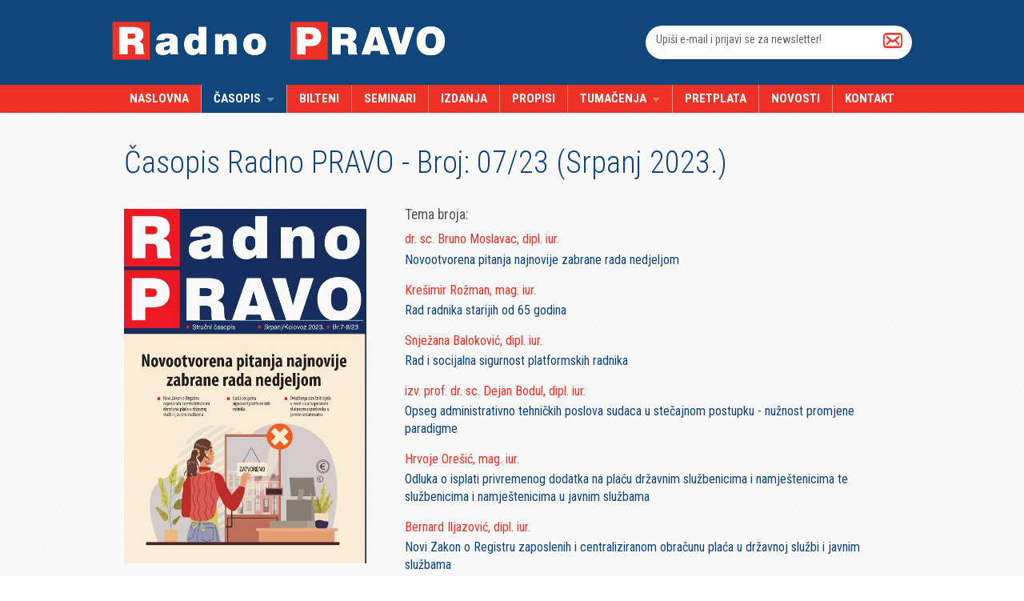

--- FILE ---
content_type: text/html;charset=UTF-8
request_url: https://radno-pravo.hr/casopis/broj.cfm?broj_id=247
body_size: 14659
content:
<!doctype html>
<html class="no-js" lang="en">
<head>
<meta charset="utf-8" />
<meta name="viewport" content="width=device-width, initial-scale=1.0" />
<title>Časopis Radno Pravo - Broj: 07/23 (Srpanj 2023.)</title>
<meta name="keywords" content="Radno Pravo">
<meta name="description" content="Radno Pravo">
<meta nam="Robots" content="INDEX,FOLLOW">
<meta name="keywords" content="">
<meta name="description" content="">
<!-- foundation 5.5.2. -->
<link rel="stylesheet" type="text/css" href="/scripts/foundation-5.5.3/css/normalize.css">
<link rel="stylesheet" href="/scripts/foundation-5.5.3/css/foundation.css" />
<link rel="stylesheet" href="/scripts/foundation-5.5.3/foundation-icons/foundation-icons.css" />
<script src="/scripts/foundation-5.5.3/js/vendor/modernizr.js"></script>
<link rel="stylesheet" type="text/css" href="/scripts/font-awesome-4.5.0/css/font-awesome.css">
<script src="/scripts/jquery/jquery-ui-1.10.4.custom/js/jquery-1.10.2.js"></script>
<script src="/scripts/jquery/jquery-ui-1.10.4.custom/js/jquery-ui-1.10.4.custom.min.js"></script>
<!-- bxSlider -->
<script src="/scripts/jquery.bxslider/jquery.bxslider.min.js"></script>
<link href="/scripts/jquery.bxslider/jquery.bxslider.css" rel="stylesheet" /> 
<link rel="stylesheet" href="/scripts/jquery/jquery-ui-1.10.4.custom/css/smoothness/jquery-ui-1.10.4.custom.css" /> 
<!-- Magnific Popup core CSS file -->
<link rel="stylesheet" href="/scripts/Magnific-Popup-master/dist/magnific-popup.css">
<!-- Magnific Popup core JS file -->
<script src="/scripts/Magnific-Popup-master/dist/jquery.magnific-popup.js"></script> 
<script src="https://api.tiles.mapbox.com/mapbox.js/v2.2.1/mapbox.js"></script>
<link href="https://api.tiles.mapbox.com/mapbox.js/v2.2.1/mapbox.css" rel="stylesheet" /> 
<!-- parallax -->
<script src="/scripts/parallax.js-1.4.2/parallax.js"></script> 
<!-- waipoints -->
<script src="/scripts/waipoints/lib/jquery.waypoints.min.js"></script> 
<link href="https://fonts.googleapis.com/css?family=Roboto+Condensed:300,300i,400,400i,700,700i&amp;subset=latin,latin-ext" rel="stylesheet"> 
<script type="text/javascript">
var isBrowserMobile = false;
var isFrontpage = false;
</script>
<script type="text/javascript" src="/scripts/core.js"></script>
<script type="text/javascript" src="/scripts/tools.js"></script>
<script type="text/javascript" src="/scripts/moj.js"></script>
<link rel="stylesheet" href="/css/style.css" />
<link rel="stylesheet" href="/css/style_small.css" /> 
<link rel="stylesheet" href="/css/slider.css" />
<link rel="stylesheet" href="/css/change_foundation.css" /> 
<link rel="stylesheet" href="/css/broj.css" /> 
<link rel="stylesheet" href="/css/anketa.css" />
<script type="text/javascript">
$(document).ready(function(){
$(".podrucjaIcons li ").hover(function(){
$(this).find(".iconImageBox img").attr("src", function(index, attr){
return attr.replace(".png", "_hover.png");
//return attr.replace("_hover.png", ".png");
});
}, function(){
$(this).find(".iconImageBox img").attr("src", function(index, attr){
return attr.replace("_hover.png", ".png");
//return attr.replace(".png", "_hover.png");
});
});	
});
</script>
</head>
<body class="broj">
<div style="position:relative" id="holder" >
<script src="https://www.google.com/recaptcha/api.js?onload=CaptchaCallback&render=explicit" async defer></script>
<input name="globalLang" id="globalLang" type="hidden" value="hr" />
<input name="globalValuta" id="globalValuta" type="hidden" value="kn" />
<header id="header" style="position:relative">
<div id="headerContent" class="row collapse">
<div class="small-12 medium-6 large-5 columns" id="logoCell">
<img src="/template/logo.png" style="max-height:100%"/>
</div>
<div class="small-12 medium-1 large-3 columns hide-for-small-only" >
</div>
<div class="small-12 medium-5 large-4 columns" id="headerSearchCell">
<div id="footerNewsletter" class="row collapse">
<div class="small-10 columns"><input class="mijenjamail" name="footerNewsletter_txt" placeholder="Upiši e-mail i prijavi se za newsletter!" type="text" id="footerNewsletter_txt" style="width:100%" /></div>
<div class="small-2 columns"><input name="footerNewsletter_btn" type="button" id="footerNewsletter_btn" style="width:100%;" data-reveal-id="myModal"/></div>
</div>
<!--<div class="bijelitekst text-left" style="padding-left:14px;font-size:0.84rem"><a href="javascript:;" data-reveal-id="myModal">Prijavi se na newsletter i ostvari 15% popusta!</a></div>-->
</div>
</div>
<div id="myModal" class="reveal-modal" data-reveal aria-labelledby="modalTitle" aria-hidden="true" role="dialog" style="z-index:9999;max-width:600px">
<h2 id="" style="font-size:1.5rem" ><img src="/template/footerNewsletterButtonImage.png" /> Prijava za newsletter</h2>
<hr />
<p>Prijavom na newsletter ostvarujete pravo na 15% popusta za narudžbu prve knjige u roku od 15 dana od dana prijave.</p>
<a class="close-reveal-modal" aria-label="Close">&#215;</a>
<label>Vaša e-mail adresa:</label>
<input name="footerNewsletter_txt" placeholder="Upište e-mail adresu" type="text" id="footerNewsletter_txt2" style="width:302px"/>
<div id="RecaptchaField1"></div>
<p>&nbsp;</p>
<button style="width:302px;display:none" name="footerNewsletter_btn" type="button" id="footerNewsletter_btn2" onclick="newsletterPrijava()">Prijavi se</button>
</div>
<div id="headerMenuContainer">
<section id="headerMenu">
<div class="row collapse" >
<div class="small-12 medium-12 medium-centered columns ">
<nav class="top-bar" data-topbar role="navigation">
<ul class="title-area">
<li class="name" style="position:relative;"></li> 
<!-- Remove the class "menu-icon" to get rid of menu icon. Take out "Menu" to just have icon alone -->
<li class="toggle-topbar menu-icon"><a href="#"><span></span></a></li>
</ul> 
<section class="top-bar-section">
<!-- Right Nav Section -->
<ul class="left">
<li class="">
<a href="/" class="menuLink hide-for-medium-only" id="link_1">Naslovna</a>
<a href="/" class="menuLink show-for-medium-only" id="link_1"><i class="fa fa-home" aria-hidden="true"></i></a>
</li>
<li class="has-dropdown active" >
<a href="javascript:void(0)" class="menuLink" id="link_2">Časopis</a>
<ul class="dropdown">
<li><a href="/casopis/broj.cfm">Aktualni broj</a></li>
<li><a href="/casopis/arhiva.cfm">Arhiva</a></li>
<li><a href="/casopis/clanci.cfm">Članci</a></li>
<li><a href="/casopis/pretplata.cfm">Pretplata</a></li>
<li><hr style="margin:2px"></li>
<li><a href="/casopis/broj_internet_izdanje.cfm">Internetsko izdanje</a></li>
</ul> 
</li>
<li class="">
<a href="/casopis/bilteni.cfm" class="menuLink hide-for-medium-only">Bilteni</a>
</li>
<li class="">
<a href="/seminari.cfm" class="menuLink" id="link_123">Seminari</a>
</li>
<li class="">
<a href="/izdanja.cfm" class="menuLink" id="link_3">Izdanja</a>
</li>
<li class="">
<a href="/tumacenja/propisi.cfm" class="menuLink" id="link_3">Propisi</a>
</li>
<li class="has-dropdown ">
<a href="javascript:void(0)" class="menuLink" id="link_5">Tumačenja</a>
<ul class="dropdown">
<li><a href="/tumacenja/sudska_praksa.cfm">Sudska praksa</a></li>
<li><a href="/tumacenja/misljenja.cfm">Mišljenja</a></li>
<li><a href="/tumacenja/pitanja_i_odgovori.cfm" class="menuLink" id="link_4">Pitanja i odgovori</a></li>
<li><a href="/tumacenja/propisi.cfm">Propisi</a></li>
<li><a href="/tumacenja/obrasci.cfm">Obrasci</a></li>
</ul> 
</li>
<li class="">
<a href="/casopis/pretplata.cfm" class="menuLink" id="link_4">Pretplata</a>
</li>
<li class=""> <a href="/novosti.cfm" class="menuLink" id="link_7">Novosti</a></li>
<li class="">
<a href="/kontakt.cfm" class="menuLink hide-for-medium-only" id="link_4">Kontakt</a>
<a href="/kontakt.cfm" class="menuLink show-for-medium-only" id="link_4"><i class="fa fa-envelope" aria-hidden="true"></i></a>
</li>
</ul>
</section>
</nav>
</div>
</div>
</section> 
</div>
</header> 
<section class="section_1">
<a name="section_1"></a>
<div class="row" style="position:relative;" data-equalizer="main">
<div class="small-12 medium-12 columns dummyPadding mainContent" data-equalizer-watch="main">
<h3 style="margin-bottom:1.5rem;
color:#10467b;
font-size: 2.4rem;
font-weight: 300;
text-rendering: optimizelegibility;	
margin-bottom:1.5rem">Časopis Radno PRAVO - Broj: 07/23 (Srpanj 2023.)</h3>
<div class="row">
<div class="small-12 medium-4 columns">
<a href="/userfiles/images/casopis/broj/photo/naslovnica7-8-2023.jpg" class="singleImage" title=""><img src="/userfiles/images/casopis/broj/photo/naslovnica7-8-2023.jpg" class="broj_cover galleryItem"></a>
<div class="text-center" style="paddding:20px">
<a id="gumbzapdf" class="button otvarapdf" logan="0" file="biltenicasopis-7-8-2023.pdf" style="margin:20px" data-reveal-id="modalPDF">Online PDF izdanje</a>
<div id="loaderac" style="display:none"><i class="fa fa-circle-o-notch fa-spin fa-3x fa-fw"></i></div>
</div>
</div>
<div id="modalPDF" class="reveal-modal tiny" data-reveal aria-labelledby="modalTitle" aria-hidden="true" role="dialog" style="z-index:9999">
<h3 style="font-size:1.5rem">Prijavite se</h3>
<hr>
<p>
<strong>Napomena:</strong><br>
Pregled online PDF izdanja časopisa je omogućen samo za naše pretplatnike.<br>
Ukoliko ste naš pretplatnik, a nemate pristupne podatke, molimo vas da iste zatražite preko <a style="color:red" href="/kontakt.cfm">kontakt obrasca</a>.
<p>
<hr>
<h3 style="font-size:1.35rem">Prijava</h3>
<form action="/login.cfm" method="post">
<label>Korisničko ime:</label>
<input type="text" name="username" required oninvalid="this.setCustomValidity('Upišite korisničko ime')" oninput="this.setCustomValidity('')"> 
<label>Lozinka:</label>
<input type="password" name="password" required oninvalid="this.setCustomValidity('Upišite lozinku)" oninput="this.setCustomValidity('')">
<input type="hidden" name="type" value="broj">
<button type="submit">Prijava</button>
</form>
<hr>
<p><i class="fa fa-frown-o" aria-hidden="true"></i> <a href="/zaboravio.cfm">Zaboravio sam lozinku</a></p>
<a class="close-reveal-modal" aria-label="Close">&#215;</a>
</div>
<div class="small-12 medium-8 columns">
<ul class="articleList">
<li>
<a href="#1188">
<h5>Tema broja:</h5>
<h4>dr. sc. Bruno Moslavac, dipl. iur.</h4>
<h3>Novootvorena pitanja najnovije zabrane rada nedjeljom</h3>
</a>
</li>
<li>
<a href="#1189">
<h4>Krešimir Rožman, mag. iur.	</h4>
<h3>Rad radnika starijih od 65 godina</h3>
</a>
</li>
<li>
<a href="#1190">
<h4>Snježana Baloković, dipl. iur.</h4>
<h3>Rad i socijalna sigurnost platformskih radnika</h3>
</a>
</li>
<li>
<a href="#1191">
<h4>izv. prof. dr. sc. Dejan Bodul, dipl. iur.</h4>
<h3>Opseg administrativno tehničkih poslova sudaca u stečajnom postupku - nužnost promjene paradigme</h3>
</a>
</li>
<li>
<a href="#1192">
<h4>Hrvoje Orešić, mag. iur.</h4>
<h3>Odluka o isplati privremenog dodatka na plaću državnim službenicima i namještenicima te službenicima i namještenicima u javnim službama</h3>
</a>
</li>
<li>
<a href="#1193">
<h4>Bernard Iljazović, dipl. iur.</h4>
<h3>Novi Zakon o Registru zaposlenih i centraliziranom obračunu plaća u državnoj službi i javnim službama</h3>
</a>
</li>
<li>
<a href="#1194">
<h4>izv. prof. dr. sc. Dragan Zlatović, dipl. iur.</h4>
<h3>Ovlaštenja stručnih tijela u svezi s radnopravnim statusom zaposlenika u javnim ustanovama</h3>
</a>
</li>
<li>
<a href="#1195">
<h4>dr. sc. Predrag Bejaković, dipl. oec.</h4>
<h3>Uzroci i posljedice migracijskih tokova iz Hrvatske</h3>
</a>
</li>
<li>
<a href="#1196">
<h4>prof. dr. sc. Marinko Đ. Učur, dipl. iur.</h4>
<h3>Nomotehničke i druge oznake Kolektivnog ugovora za hrvatske pomorce na brodovima u međunarodnoj plovidbi (2023. – 2024.)</h3>
</a>
</li>
</ul>
</div>
</div>
<a name="1188"></a>
<h6>Tema broja:</h6>
<h1>Novootvorena pitanja najnovije zabrane rada nedjeljom</h1>
<h4>dr. sc. Bruno Moslavac, dipl. iur.</h4>
<p><strong>S vremena na vrijeme hrvatski zakonodavac se upusti u normativnu aktivnost što za predmet ima zabranu rada nedjeljom. Posljedično, svaka takva djelatnost otvara određena pitanja i nerijetko stvara kontroverze u stručnim krugovima.</strong></p>
<p><strong>Sažetak:</strong><br />
Svaka zabrana u okvirima radnog prava, a posebice ograničavanje ili uskrata temeljnog prava na rad neminovno izaziva nezadovoljstvo na različitim stranama, od neposredno uključenih sudionika, preko gospodarstvenika, poslodavaca, radnika, sve do sindikata, inspektora rada i redom dalje.<br />
Radnik ima pravo na tjedni odmor, između ostalih prava. Razvoj dru&scaron;tva i organizacije rada kao specifičnog segmenta uređenja radnih odnosa, postavlja nove izazove pred zakonodavca. Djelatnost trgovine, ako ne ranije, a onda od hrvatske samostalnosti, jedna je od kritičnih djelatnosti za uredno snabdijevanje građana, koji relativno slabo ili malo mare o radnicima u toj djelatnosti, njihovim (temeljnim) pravima, obvezama, plaćama.<br />
U radu su istaknuta teorijska i praktična pitanja koja su nastala novostvorenim zakonskim rje&scaron;enjem u okviru novele propisa zakonske snage &scaron;to uređuje materiju radnog vremena u djelatnosti trgovine.<br />
Zaključno se upućuje na otvoreno pitanje reakcije poslodavaca na novouvedenu zabranu (ograničenje?) rada nedjeljom, nomotehnička pitanja budućeg kalkuliranja sa radnim nedjeljama, činjenicu da nije propisana obveza poslodaca da prilikom dono&scaron;enja odluke o radnim nedjeljama konzultira radnike ni njihove ovla&scaron;tene predstavnike i upozorava na činjenicu da u radnom pravu nijedna zabrana nije dobra.</p>
<p><strong>Summary:</strong></p>
<p>Any prohibition within labor law, and especially the limitation or denial of the fundamental right to work, inevitably causes dissatisfaction on various sides, from the directly involved participants, through businessmen, employers, employees, all the way to trade unions, labor inspectors and so on.<br />
Employees have the right to a weekly holiday, among other rights. The development of society and the organization of work as a specific segment of the regulation of labor relations poses new challenges to the legislator. The trade activity, if not earlier, then since Croatian independence, is one of the critical activities for the orderly citizen, who care relatively little or little about the workers in that activity, their (fundamental) rights, obligations, salaries.<br />
The paper highlights the theoretical and practical issues that arose from the newly created legal solution within the framework of the amendment to the regulations with legal force, which governs the matter of working hours in trade activities.<br />
In conclusion, it refers to the open question of employers&#39; reaction to the newly introduced prohibition (restriction?) of working on Sundays, nomotechnical issues of future calculation with working Sundays, the fact that there is no prescribed obligation for employees to consult workers or their authorized representatives when making a decision on working Sundays, and warns of the fact that in labor law, no prohibition is fine.</p>
<p><em><strong>Ključne riječi:</strong> nedjelja, zabrana rada, trgovina, sloboda rada, izdvojene djelatnosti</em></p>
<p>dr. sc. <strong>Bruno Moslavac</strong>, dipl. iur.<br />
općinski državni odvjetnik u Općinskom državnom odvjetni&scaron;tvu u Virovitici</p>
<p>RADNO PRAVO 7/8-2023</p>
<p>UDK: 331.31</p>
<p>&nbsp;</p>
<div style="text-align:center">
<a href="/casopis/pretplata.cfm" class="button pretplata">Pretplata <i class="fa fa-shopping-cart" aria-hidden="true"></i></a>
</div>
<div style="clear:both;"></div>
<div style=" margin-top:1.25rem; margin-bottom:2.5rem"></div>
<h5 class="listaClanakaHeader">Časopis Radno PRAVO broj: 07/23 - ostali članci</h5> 
<div id="listaClanaka">
<div class="listaItem">
<a name="1189"></a>
<h4>Krešimir Rožman, mag. iur.	</h4>
<h3>Rad radnika starijih od 65 godina</h3>
<p><strong>Autor obrađuje mogućnost rada radnika starijih od 65 godina, prema općem propisu tj. prema Zakonu o radu, te prema nekim posebnim propisima. Također daje prikaz mogućnosti i uvjeta rada pod kojima takvi radnici mogu raditi a da im se i dalje isplaćuje mirovina.</strong></p>
<p><strong>Sažetak:&nbsp;</strong><br />
Sukladno članku 112. st. 1. t. 6. Zakona o radu ugovor o radu prestaje kada radnik navrši 65 godina života i 15 godina mirovinskog staža, osim ako se poslodavac i radnik drukčije ne dogovore. Dakle, radnici mogu nastaviti raditi ako se tako dogovore s poslodavcem. Dogovor može biti izričit ali i pre&scaron;utan, tj. suglasno&scaron;ću volja izraženim na drugi način (konkludentnim radnjama).&nbsp;<br />
Pod uvjetima propisanim Zakonom o mirovinskom osiguranju korisnicima mirovine ista se obustavlja ako rade, ali postoji i niz izuzetaka, pa tako korisnici starosne, prijevremene i obiteljske mirovine mogu raditi pola radnog vremena i primati mirovinu.&nbsp;<br />
Kod nastavka rada nakon navr&scaron;enih 65 godina života i 15 godina mirovinskog staža treba napomenuti da ugovor o radu na određeno vrijeme za iste poslove ne bi bio dopu&scaron;ten, jer prema članku 12. st. 1. Zakona o radu ugovor o radu na određeno vrijeme je moguć ako je potreba za radom privremena, a u slučaju nastavka rada na istim poslovima ne može se govoriti o privremenoj potrebi za radom.&nbsp;</p>
<p><strong>Summary:</strong><br />
Pursuant to Article 112, paragraph 1, point 6 of the Labour Act, the employment contract ends when the worker reaches 65 years and 15 years of pensionable service, unless the employer and the worker agree otherwise. Therefore, workers can continue to work if they so agree with the employer. The agreement can be explicit or tacit, i.e. by agreement of will expressed in another way (conclusive actions). When continuing to work after reaching 65 years and 15 years of pensionable service, it should be noted that a fixed-term employment contract for doing the same jobs as before would not be allowed, because of article 12, paragraph 1 of the Labour Act which states that a fixed-term employment contract is possible if the need for work is temporary, and in the case of continuing to work the same jobs, it cannot be said that there is a temporary need for work.</p>
<p><em><strong>Ključne riječi: </strong>65 godina života i 15 godina mirovinskog staža, prestanak radnog odnosa, isplata mirovine, korisnici mirovine&nbsp;</em></p>
<p><strong>Kre&scaron;imir Rožman</strong>, mag. iur.<br />
&bdquo;Radno PRAVO&ldquo;</p>
<p>RADNO PRAVO 7/8-2023</p>
<p>UDK:&nbsp;331.45</p>
</div>
<div class="listaItem">
<a name="1190"></a>
<h4>Snježana Baloković, dipl. iur.</h4>
<h3>Rad i socijalna sigurnost platformskih radnika</h3>
<p><strong>U prosincu 2021. godine predložena je direktiva o poboljšanju radnih uvjeta u radu putem digitalnih platformi. Ovaj članak pozabavit će se prijedlogom direktive, a ujedno i rje&scaron;enjem nastale situacije u hrvatskom zakonodavstvu.</strong></p>
<p><strong>Sažetak:&nbsp;</strong><br />
Članak obrađuje problem novijeg datuma koji se pojavo ekspanzijom digitalnih platformi, putem kojih iz godine u godinu radi sve veći broj radnika, kako u državama Europskog gospodarskog prostora, tako i u ostalom dijelu svijeta. Trenutno oko 28 milijuna osoba u Europskoj uniji radi putem digitalnih radnih platformi, a očekuje se da će u 2025. tako raditi 43 milijuna osoba. Radi se o novom obliku organiziranog plaćenog rada, u kojem su radnici dostupni putem interneta radi obavljanja raznih plaćenih usluga. Ekonomija digitalnih platformi, koja se temelji na algoritamskim sustavima za organizaciju rada i upravljanje radom&nbsp; putem aplikacija ili mrežnih stranica, donosi brojne koristi za radnike i poslodavce, s obzirom da se radi o uvjetima zapo&scaron;ljavanja koji nisu zahtjevni i fleksibilnom radnom vremenu, odnosno o plaćanju prema učinku. Digitalne platforme olak&scaron;avaju i samozapo&scaron;ljavanje i ostvarivanje prihoda neovisno o radnopravnom statusu, pa tako i dodatnih prihoda. Regulacija rada putem digitalnih platformi, a time i statusa radnika u sustavu socijalne sigurnosti, međutim odvija se puno sporije nego &scaron;to raste potražnja za takvim radnicima, tako da se njihov radnopravni status regulira na različite načine od države do države. Slijedom toga, pojavila se inicijativa na europskoj razini za reguliranje radno pravnog statusa takvih radnika, a time i njihovo uključivanje u sustav socijalne sigurnosti. U prosincu 2021. godine predložena je direktiva o pobolj&scaron;anju radnih uvjeta u radu putem digitalnih platformi. Ovaj članak pozabavit će se prijedlogom direktive, a ujedno i rje&scaron;enjem nastale situacije u hrvatskom zakonodavstvu.</p>
<p><strong>Summary:</strong><br />
The article deals with a more recent problem that arose with the expansion of digital platforms, through which an increasing number of workers work every year, both in the countries of the European Economic Area and in the rest of the world. Currently, about 28 million people in the European Union work through digital work platforms, and it is expected that in 2025, 43 million people will work in this way. It is a new form of organized paid work, in which workers are available online to perform various paid services. The economy of digital platforms, which is based on algorithmic systems for organizing work and managing work through applications or websites, brings numerous benefits for workers and employers, given that the employment conditions are not demanding and there is also a benefit of flexible working hours, i.e., payment according to performance. Digital platforms facilitate self-employment and earning income regardless of working status, including additional income. The regulation of work through digital platforms, and thus the status of workers in the social security system, however, takes place much more slowly than the demand for such workers grows, so that their working status is regulated in different ways from state to state. As a result, an initiative appeared at the European level to regulate the working status of such workers, and thus their inclusion in the social security system. In December 2021, a directive was proposed on the improvement of working conditions in work through digital platforms. This article will deal with the proposal of the directive and the intentions to resolve the new situation in the Croatian legislation.</p>
<p><em><strong>Ključne riječi:</strong> atipičan oblik rada, digitalne radne platforme, radnopravni status i socijalna sigurnost platformskih radnika, samozaposlene osobe kao platformski radnici</em></p>
<p><strong>Snježana Baloković</strong>, dipl. iur.<br />
Ministarstvo rada, mirovinskoga sustava, obitelji i socijalne politike</p>
<p>RADNO PRAVO 7/8-2023</p>
<p>UDK:&nbsp;331.102: 004</p>
</div>
<div class="listaItem">
<a name="1191"></a>
<h4>izv. prof. dr. sc. Dejan Bodul, dipl. iur.</h4>
<h3>Opseg administrativno tehničkih poslova sudaca u stečajnom postupku - nužnost promjene paradigme</h3>
<p><strong>U članku se analizira uloga sudaca u stečajnim postupcima, s naglaskom na potrebu njihova rasterećenja od brojnih administrativno-tehničkih poslova koji dovode do loše učinkovitosti postojećeg sustava.</strong></p>
<p><strong>Sažetak:</strong></p>
<p>Sudska ingerencija u stečajnom postupku odnosno u postupku generalne ovrhe rezultat je težnji da se ostvari pravednost glede ostvarenja cilja stečajnog postupka odnosno da se dosljedno ostvari načelo jednakosti vjerovnika, koje je relativizirano postojanjem isplatnih redova. Ipak, postoje &scaron;iroke povijesne varijacije u smislu postojanja dana&scaron;njih profesionalnih standarda u opsegu obavljanja sudačkog posla i sudovanju. Cilj je analizirati opravdanost postojećih rje&scaron;enja, koja umjesto da teže da stečajno (pravo)suđenje postane postupak u kojem sud u hitnom/žurnom postupku autoritetom svojih odluka učvr&scaron;ćuje i sankcionira građanskopravne odnose, na njega delegiraju nesudske poslove koji bi se trebali dejudicijalizirati odnosno delegirati.</p>
<p><strong>Summary:</strong></p>
<p>Court jurisdiction in bankruptcy proceedings, i.e., in general execution proceedings, is the result of the aspiration to achieve justice regarding the achievement of the goal of bankruptcy proceedings, i.e., to consistently achieve the principle of creditor equality, which is relativized by the existence of payment queues. Nevertheless, there are wide historical variations in terms of the existence of today&#39;s professional standards in the scope of judicial work and judging. The goal is to analyse the justification of the existing solutions, which instead of striving for the bankruptcy (law) trial to become a procedure in which the court in an urgent procedure consolidates and sanctions civil law relations with the authority of its decisions, delegate to it non-judicial affairs that should be de-judicialized or delegated.</p>
<p><em><strong>Ključne riječi:</strong> stečajni postupak, administrativno tehnički poslovi, učinkovitost</em></p>
<p>izv. prof. dr. sc. <strong>Dejan Bodul</strong>, dipl. iur.<br />
Katedra za građansko postupovno pravo, Pravni fakultet Sveučili&scaron;ta u Rijeci</p>
<p>RADNO PRAVO 7/8-2023</p>
<p>UDK:&nbsp;347.736</p>
</div>
<div class="listaItem">
<a name="1192"></a>
<h4>Hrvoje Orešić, mag. iur.</h4>
<h3>Odluka o isplati privremenog dodatka na plaću državnim službenicima i namještenicima te službenicima i namještenicima u javnim službama</h3>
<p><strong>Autor daje prikaz odredbi Odluke o isplati privremenog dodatka na plaću državnim službenicima i namještenicima te službenicima i namje&scaron;tenicima u javnim službama (NN 65/2023). Također analizira pravne aspekte te Odluke i pitanje kako ona obvezuje i kakve su mogućnosti radnika da sudski ostvari pravo na dodatak ako mu isti nije isplaćen odnosno nije isplaćen na odgovarajući način.&nbsp;</strong></p>
<p><strong>Sažetak:</strong><br />
Odlukom o isplati privremenog dodatka na plaću državnim službenicima i namje&scaron;tenicima te službenicima i namje&scaron;tenicima u javnim službama (Narodne novine, br. 65/2023) utvrđena je privremena za&scaron;titna mjera u vidu isplate privremenog dodatka na plaću u neto iznosu od 100, 80 i 60 eura mjesečno, ovisno o pripadnosti pojedinog radnog mjesta službenika i namje&scaron;tenika odgovarajućem razredu raspona koeficijenata složenosti poslova.&nbsp;<br />
Odluka koja je donesena na temelju članka 8. i 31. st. 2. Zakona o Vladi Republike Hrvatske nije propis. Stoga ostaje pitanje i problem na koji način će radnici dodatke moći ostvariti ako ne budu ispravno isplaćeni? Također je pitanje, je li i temeljem čega dodaci pripadaju i onim radnicima kojima se plaće isplaćuju iz vlastitih sredstava ustanova?</p>
<p><strong>Summary:</strong><br />
The Decision on the Payment of a Temporary Supplement to the Salary of Civil Servants and State Employees and Civil Servants and Employees in Public Services (Official Gazette 65/2023) established a temporary protective measure in the form of the payment of a temporary supplement to the salary in the net amount of 100, 80 and 60 euros per month, depending on the individual workplace of the civil servant and employee to the corresponding class of the range of job complexity coefficients. The Decision created on the basis of Articles 8 and 31, Paragraph 2 of the Act on the Government of the Republic of Croatia is not a regulation. Therefore, the question and problem remains as to how the workers will be able to obtain the supplement if they are not paid out correctly? There is also the question of whether and on what basis the supplement also belong to those workers whose salaries are paid from the institution&#39;s own resources?</p>
<p><em><strong>Ključne riječi: </strong>Odluka Vlade RH, dodatak na plaću, Zakon o Vladi Republike Hrvatske, odluka nije propis, vlastita sredstva ustanove</em></p>
<p><strong>Hrvoje Ore&scaron;ić</strong>, mag. iur.<br />
&bdquo;Radno PRAVO&ldquo;</p>
<p>RADNO PRAVO 7/8-2023</p>
<p>UDK:&nbsp;349.4:331</p>
</div>
<div class="listaItem">
<a name="1193"></a>
<h4>Bernard Iljazović, dipl. iur.</h4>
<h3>Novi Zakon o Registru zaposlenih i centraliziranom obračunu plaća u državnoj službi i javnim službama</h3>
<p><strong>U članku donosimo pregled pravnih normi sadržanih u novom Zakonu o Registru zaposlenih i centraliziranom obračunu plaća u državnoj službi i javnim službama.</strong></p>
<p><strong>Sažetak:</strong><br />
Polako ali sigurno, pokreću se neophodni reformski procesi u sustavu javne uprave. Jedan od ključnih elemenata tih procesa je donošenje novih zakonodavnih rje&scaron;enja koji će stvoriti preduvjete za njihovu provedbu u praksi. Naime, uvođenjem centraliziranog sustava zapo&scaron;ljavanja, uređenjem sustava plaća u državnoj službi i javnim službama, te kvalitetnijim uređenjem i upravljanjem Registrom zaposlenih i centralnim obračunom plaća osigurat će se efikasniji mehanizmi upravljanja u državnoj službi i javnim službama.</p>
<p><strong>Summary:</strong><br />
Slowly but surely, the necessary reform processes in the public administration system are being initiated. One of the key elements of these processes is the adoption of new legislative solutions that will create preconditions for their implementation in practice. Namely, the introduction of a centralized employment system, regulation of the salary system in the civil service and public services, and better regulation and management of the Employee Register and central payroll will ensure more efficient management mechanisms in the civil and public services.</p>
<p><em><strong>Ključne riječi: </strong>zaposlenik, registar zaposlenih, centralizirani obračun plaća, državna služba, javna služba</em></p>
<p><strong>Bernard Iljazović</strong>, dipl. iur.</p>
<p>RADNO PRAVO 7/8-2023</p>
<p>UDK:&nbsp;349.2:331.2</p>
</div>
<div class="listaItem">
<a name="1194"></a>
<h4>izv. prof. dr. sc. Dragan Zlatović, dipl. iur.</h4>
<h3>Ovlaštenja stručnih tijela u svezi s radnopravnim statusom zaposlenika u javnim ustanovama</h3>
<p><strong>U članku autor donosi detaljni prikaz ovlaštenja stručnih tijela (stručnog voditelja, stručnog vijeća i dr.) u svezi s radnopravnim statusom zaposlenika u javnim ustanovama.</strong></p>
<p><strong>Sažetak:</strong><br />
Stručna tijela (stručni voditelj odnosno stručno vijeće) posebna su inokosna odnosno kolektivna tijela javnih ustanova, izvan onih&nbsp; koja imaju reprezentativnu odnosno upravljačku funkciju (ravnatelj, upravno vijeće). Načelno se ne radi o mandatornim nego o opcijskim tijelima, ovisno da li je to predviđeno posebnim zakonom, aktom o osnivanju odnosno statutom ustanove. Iako ne sudjeluju izravno u postupcima ostvarivanja prava iz radnog odnosa radnika u javnim ustanovama, nadležnosti ovih tijela ipak korespondiraju s određenim pitanjima vezanim za radno-pravni status zaposlenika odnosno uz ostvarivanje prava na participaciju radnika u odlučivanju u ustanovi kao poslodavcu.</p>
<p><strong>Summary:</strong><br />
Expert bodies (expert leader or expert council) are special collective bodies of public institutions, apart from those that have a representative or management function (principal, management council). These are not mandatory but optional bodies, depending on whether this is provided for by a special law, the act of foundation or the statute of the institution. Although they do not participate directly in the procedures for exercising rights from the employment relationship of workers in public institutions, the competences of these bodies correspond to certain issues related to the labour law status of employees, i.e. to the exercise of the right to participation of workers in decision-making in the institution.</p>
<p><em><strong>Ključne riječi:</strong> javne ustanove, stručna tijela, nadležnost, ovlasti</em></p>
<p>izv. prof. dr. sc. <strong>Dragan Zlatović</strong>, dipl. iur.<br />
pročelnik Upravnog odjela Veleučili&scaron;ta u Šibeniku</p>
<p>RADNO PRAVO 7/8-2023</p>
<p>UDK:&nbsp;349.2: 354</p>
</div>
<div class="listaItem">
<a name="1195"></a>
<h4>dr. sc. Predrag Bejaković, dipl. oec.</h4>
<h3>Uzroci i posljedice migracijskih tokova iz Hrvatske</h3>
<p><strong>Proširenje EU prema Istoku Europe izazvalo je prilično žestoke rasprave o tome kakvi će biti imigracijski tokovi iz novih i budućih zemalja-članica jer će u konačnici i stare zemlje članice morati otvoriti svoja trži&scaron;ta rada njihovim radnicima. Europske bi integracije trebale pobolj&scaron;ati životni standard u novim i budućim zemljama-članica i općenito unaprijediti gospodarske uvjete u EU čime bi bilo manje razloga za migracije. Ipak javlja se neminovno i često pitanje treba li se bojati &scaron;irenja prema Istoku Europe?</strong></p>
<p><strong>Sažetak:</strong><br />
U EU i svijetu značajno je porasla važnost migracija radne snage koje su bitan ekonomski fenomen. Migranti privučeni boljim mogućnostima zapo&scaron;ljavanja odlaze s područja visoke nezaposlenosti i niske razine dohotka na područja s vi&scaron;om razinom dohotka i manjom nezaposlenosti gdje očekuju ostvariti osjetno bolju perspektivu za sebe i članove svoje obitelji. Ipak, pritom postoje značajni tro&scaron;kovi razdvajanja ili napu&scaron;tanja vezani uz odlazak iz uobičajenog vlastitog socijalnog - kulturolo&scaron;kog - jezičnog okruženja u nove uvjete. Iako su često zanemareni u suvremenoj literaturi, ti tro&scaron;kovi su među najznačajnijim čimbenicima koji ograničavaju međunarodne migracije. Značajan dio radne snage pojedine zemlje može zbog tih čimbenika, uz druge neizmijenjene uvjete, ipak radije odlučiti da ostane kod kuće i zaboravi na iseljenje kako bi izbjegao rizik seljenja i napu&scaron;tanja obitelji i prijatelja.&nbsp;</p>
<p><strong>Summary:</strong><br />
In the EU and the world, the importance of labour migration, which is a central economic phenomenon, has grown significantly. Migrants attracted by better employment opportunities leave areas with high unemployment and low income levels to areas with higher income levels and less unemployment, where they expect to achieve significantly better prospects for themselves and their family members. Nevertheless, there are noteworthy costs of separation or abandonment related to leaving one&#39;s usual social-cultural-linguistic environment to new conditions. Although often neglected in contemporary literature, these costs are among the most crucial factors limiting international migration. A substantial part of the labour force of a given country may, due to these factors, with other unchanged conditions, still prefer to stay at home and forget about emigration in order to avoid the risk of moving and leaving family and friends.</p>
<p><em><strong>Ključne riječi: </strong>Europska unija, trži&scaron;te rada, migracije radne snage, Hrvatska</em></p>
<p>dr. sc. <strong>Predrag Bejaković</strong>, dipl. oec.<br />
Institut za javne financije</p>
<p>RADNO PRAVO 7/8-2023</p>
<p>UDK:&nbsp;331.556.4</p>
</div>
<div class="listaItem">
<a name="1196"></a>
<h4>prof. dr. sc. Marinko Đ. Učur, dipl. iur.</h4>
<h3>Nomotehničke i druge oznake Kolektivnog ugovora za hrvatske pomorce na brodovima u međunarodnoj plovidbi (2023. – 2024.)</h3>
<p><strong>Od 1. siječnja 2023. primjenjuje se Kolektivni ugovor za hrvatske pomorce na brodovima u međunarodnoj plovidbi (2023. &ndash; 2024.), koji je objavljen u &bdquo;Narodnim novinama&ldquo; broj 21 od 22. veljače 2023.</strong></p>
<p><strong>Sažetak:</strong></p>
<p>Subjekti potpisnici Kolektivnog ugovora za hrvatske pomorce na brodovima u međunarodnoj plovidbi (2023. &ndash; 2024.) su Hrvatska udruga brodara Mare Nostrum iz Zagreba i Sindikat pomoraca Hrvatske, sa Sjedištem u Rijeci. &bdquo;Ugovorne strane zaključuju ovaj Kolektivni ugovor u dobroj vjeri radi promicanja i održavanja socijalnog dijaloga i skladnih odnosa između stranaka potpisnica koji se temelji na obostranom uvažavanju interesa i prava&ldquo;. Sadržaj ovoga Kolektivnog ugovora raspoređen je u odredbama od članka 1. do članka 33. i &bdquo;Opći dodatak (1) &ndash; platne ljestvice&ldquo;, &bdquo;Minimalne plaće pomoraca... na brodovima nosivosti preko 6.000 GT &ndash; tankeri&ldquo;, &bdquo;Opći dodaci&ldquo; (nacionalni bladani, novčane naknade), posebno predložak ugovora o zaposlenju pomoraca (obrazac), lista nositelja i&nbsp; arbitara i &bdquo;žalbeni postupak na brodu&ldquo;. U radu se pi&scaron;e i o drugim nomotehničkim svojstvima ovoga Kolektivnog ugovora.&nbsp;</p>
<p><strong>Summary:</strong><br />
From January 1, 2023, the Collective Agreement for Croatian seafarers on ships in international navigation (2023 - 2024), which was published in &quot;Narodne novine&quot; No. 21 of February 22, 2023, applies. The signatories of this Collective Agreement are the Croatian Association the shipping company Mare Nostrum from Zagreb and the Croatian seamen&#39;s union, with headquarters in Rijeka. &quot;The contracting parties conclude this Collective Agreement in good faith for the purpose of promoting and maintaining social dialogue and harmonious relations between the signatory parties, which is based on mutual respect of interests and rights.&quot;<br />
The content of this Collective Agreement is distributed in the provisions from Article 1 to Article 33 and &quot;General Supplement (1) - salary scales&quot;, &quot;minimum wages of seafarers... on ships over 6,000 GT - tankers&quot;, &quot;General Supplements&quot; (national holidays, cash payments), especially the template of the employment contract for seafarers (form), the list of holders and arbitrators and the &quot;appeal procedure on board&quot;. The paper also describes other nomotechnical properties of this Collective Agreement.</p>
<p><em><strong>Ključne riječi: </strong>Kolektivni ugovor, pomorci, brodovi, međunarodna plovidba</em></p>
<p>prof. dr. sc. <strong>Marinko Đ. Učur</strong>, dipl. iur.<br />
znanstveni savjetnik</p>
<p>RADNO PRAVO 7/8-2023</p>
<p>UDK:&nbsp;349.2: 656.61</p>
</div>
</div> 
</div>
</div> 
</section>
<style>
.section_o li{text-align:center}
.section_o .mainContent{padding:3rem 0rem 2rem 0rem}
.section_o img {
max-height:80px;
filter: gray; /* IE6-9 */
-webkit-filter: grayscale(1); /* Google Chrome, Safari 6+ & Opera 15+ */
filter: grayscale(1); /* Microsoft Edge and Firefox 35+ */
opacity: 0.3;
}
/* Disable grayscale on hover */
.section_o img:hover {
-webkit-filter: grayscale(0);
filter: none;
opacity: 1;
}
</style>
<section class="section_o" style="position:relative;background-color:#fff;z-index:1;">
<a name="section_o"></a>
<div class="row" style="position:relative;max-width:98%">
<div class="small-12 columns dummyPadding mainContent">
<ul class="small-block-grid-2 medium-block-grid-4 large-block-grid-8">
<li>
<img src="/userfiles/images/partneri/Certitudo.png"/>
</li>
<li>
<img src="/userfiles/images/partneri/PROMETHEUS-11.jpg"/>
</li>
<li>
<img src="/userfiles/images/partneri/udruga_posloadavaca_u_zdravstvu.jpg"/>
</li>
<li>
<img src="/userfiles/images/partneri/zitel_logo_dark.png"/>
</li>
<li>
<img src="/userfiles/images/partneri/Certitudo.png"/>
</li>
<li>
<img src="/userfiles/images/partneri/PROMETHEUS-11.jpg"/>
</li>
<li>
<img src="/userfiles/images/partneri/udruga_posloadavaca_u_zdravstvu.jpg"/>
</li>
<li>
<img src="/userfiles/images/partneri/zitel_logo_dark.png"/>
</li> 
</ul>
</div>
</div> 
</section>
<footer id="footer">
<div class="row collapse">
<div class="small-12 columns" id="footerMainContent"> 
<div class="row" data-equalizer="footer">
<div class="small-12 medium-4 columns footerCell" data-equalizer-watch="footer" >
<ul> 
<li class="naslov">Rosip d.o.o.</li> 
<li>Dr. M. Rojca 24, 10000 Zagreb</li>
<li><strong>Tel.:</strong> +385 1 4829-841</li>
<li><strong>Fax.:</strong> +385 1 4829-842</li>
<li><strong>E-mail:</strong> 
<span class="hiddenEmail" onclick="prikaziEmail('radno-pravo','radno-pravo.hr',this);">Klikni za prikaz E-mail adrese</span></li>
<li><strong>Radno vrijeme:</strong> radnim danom od 8 do 16 sati.</li>
</ul> 
</div>
<div class="small-12 medium-4 columns footerCell" data-equalizer-watch="footer" >
<ul> 
<li class="naslov"><img src="/template/logo.png" style="max-height:1.3rem" /></li> 
<li><strong>Početak izlaženja:</strong> prosinac 2004.</li> 
<li><strong>Vrijeme izlaženja:</strong> mjesečno</li> 
<li><strong>Urednik:</strong> Krešimir Rožman</li> 
<li><strong>Obuhvat područja:</strong> opća područja radnog prava - Zakon o radu, provedbene propise, kolektivne ugovore, međunarodne propise</li> 
</ul> 
</div>
<div class="small-12 medium-4 columns footerCell" data-equalizer-watch="footer" id="footerNewsletterCell" >
<div class="row collapse" style="margin-top:1rem">
<div style="text-align:left" class="small-6 columns">
<a href="/casopis/pretplata.cfm"><img src="/template/pretplata.png" style="max-height:3.25rem" /> Pretplata</a>
</div>
<div style="text-align:right;" class="small-6 columns">
</div> 
</div> 
</div>
</div>
</div>
</div> 
<div id="copy">
<div class="row ">
<div class="small-12 medium-7 medium-push-5 columns" id="footer_right_column"> 
&copy; Finder d.o.o. 2026</span>
</div>
<div class="small-12 medium-5 medium-pull-7 columns" id="footer_left_column">
<a href="https://finder.hr" target="_blank">izrada i održavanje www.finder.hr</a>
</div>
</div> 
</div>
</footer>
</div>
<!-- 4d4d4d -->
<script src="/scripts/foundation-5.5.3/js/foundation.min.js"></script>
<script>
$(document).foundation();
</script>
<script>
$(document).ready(function(){ 
if($(this).attr("logan")!='0'){
var file = 'biltenicasopis-7-8-2023.pdf';
$.ajax({
type: "POST",
url: "/dajlink.php",
data: "file="+file+"&tmp=F4E412C29CE6D7CEB45F12ED322AAB9840B7A4A1",
cache:false,
error: function(data){
alert("GREŠKA u dohvaćanju časopisa")
},
success: function(data){
//alert(data)
console.log("Browser: " + browser);
// if(browser=="Safari"){
/* $('<object id="framepdfa" data="" style="width:100%;height:680px;" frameborder="0"></object>').load(function() {
b('F4E412C29CE6D7CEB45F12ED322AAB9840B7A4A1');
}).appendTo("#tuganapravi"); */
// }
// else{ 
$('<iframe id="framepdfa" src="#toolbar=0" style="width:100%;height:680px;" frameborder="0"></iframe>').load(function() {
b('F4E412C29CE6D7CEB45F12ED322AAB9840B7A4A1');
}).appendTo("#tuganapravi");
// } 
}
});	
}
});
$('.zatvarapdf').click(function(){ 
$('#drzacframepdfa').slideUp();
});
var b=function(k)
{
$.ajax({
type: "POST",
url: "/brilink.php",
data: "f="+k+"",
cache:false,
error: function(data){
alert("GREŠKA u dohvaćanju časopisa")
},
success: function(data){
$('#gumbzapdf').css("display","inline-block");
$('#gumbzapdf').css("margin-top","20px");
}
});	
}
$('.otvarapdf').click(function(){ 
if($(this).attr("logan")!='0'){	
$('#loaderac').css("display","block")
}
if($('#framepdfa').attr("src") != ""){
$('#drzacframepdfa').slideDown(function(){
$('#loaderac').css("display","none");
});
}else{
$('#drzacframepdfa').slideDown(function(){
$('#loaderac').css("display","none")
})
}
});
</script>
</body>
</html>


--- FILE ---
content_type: text/html; charset=utf-8
request_url: https://www.google.com/recaptcha/api2/anchor?ar=1&k=6LeCnjcUAAAAAItEPjB2ux1-iQMBPOxHpq7WsEPb&co=aHR0cHM6Ly9yYWRuby1wcmF2by5ocjo0NDM.&hl=en&v=PoyoqOPhxBO7pBk68S4YbpHZ&size=normal&anchor-ms=20000&execute-ms=30000&cb=3t0e1ksq8jty
body_size: 50406
content:
<!DOCTYPE HTML><html dir="ltr" lang="en"><head><meta http-equiv="Content-Type" content="text/html; charset=UTF-8">
<meta http-equiv="X-UA-Compatible" content="IE=edge">
<title>reCAPTCHA</title>
<style type="text/css">
/* cyrillic-ext */
@font-face {
  font-family: 'Roboto';
  font-style: normal;
  font-weight: 400;
  font-stretch: 100%;
  src: url(//fonts.gstatic.com/s/roboto/v48/KFO7CnqEu92Fr1ME7kSn66aGLdTylUAMa3GUBHMdazTgWw.woff2) format('woff2');
  unicode-range: U+0460-052F, U+1C80-1C8A, U+20B4, U+2DE0-2DFF, U+A640-A69F, U+FE2E-FE2F;
}
/* cyrillic */
@font-face {
  font-family: 'Roboto';
  font-style: normal;
  font-weight: 400;
  font-stretch: 100%;
  src: url(//fonts.gstatic.com/s/roboto/v48/KFO7CnqEu92Fr1ME7kSn66aGLdTylUAMa3iUBHMdazTgWw.woff2) format('woff2');
  unicode-range: U+0301, U+0400-045F, U+0490-0491, U+04B0-04B1, U+2116;
}
/* greek-ext */
@font-face {
  font-family: 'Roboto';
  font-style: normal;
  font-weight: 400;
  font-stretch: 100%;
  src: url(//fonts.gstatic.com/s/roboto/v48/KFO7CnqEu92Fr1ME7kSn66aGLdTylUAMa3CUBHMdazTgWw.woff2) format('woff2');
  unicode-range: U+1F00-1FFF;
}
/* greek */
@font-face {
  font-family: 'Roboto';
  font-style: normal;
  font-weight: 400;
  font-stretch: 100%;
  src: url(//fonts.gstatic.com/s/roboto/v48/KFO7CnqEu92Fr1ME7kSn66aGLdTylUAMa3-UBHMdazTgWw.woff2) format('woff2');
  unicode-range: U+0370-0377, U+037A-037F, U+0384-038A, U+038C, U+038E-03A1, U+03A3-03FF;
}
/* math */
@font-face {
  font-family: 'Roboto';
  font-style: normal;
  font-weight: 400;
  font-stretch: 100%;
  src: url(//fonts.gstatic.com/s/roboto/v48/KFO7CnqEu92Fr1ME7kSn66aGLdTylUAMawCUBHMdazTgWw.woff2) format('woff2');
  unicode-range: U+0302-0303, U+0305, U+0307-0308, U+0310, U+0312, U+0315, U+031A, U+0326-0327, U+032C, U+032F-0330, U+0332-0333, U+0338, U+033A, U+0346, U+034D, U+0391-03A1, U+03A3-03A9, U+03B1-03C9, U+03D1, U+03D5-03D6, U+03F0-03F1, U+03F4-03F5, U+2016-2017, U+2034-2038, U+203C, U+2040, U+2043, U+2047, U+2050, U+2057, U+205F, U+2070-2071, U+2074-208E, U+2090-209C, U+20D0-20DC, U+20E1, U+20E5-20EF, U+2100-2112, U+2114-2115, U+2117-2121, U+2123-214F, U+2190, U+2192, U+2194-21AE, U+21B0-21E5, U+21F1-21F2, U+21F4-2211, U+2213-2214, U+2216-22FF, U+2308-230B, U+2310, U+2319, U+231C-2321, U+2336-237A, U+237C, U+2395, U+239B-23B7, U+23D0, U+23DC-23E1, U+2474-2475, U+25AF, U+25B3, U+25B7, U+25BD, U+25C1, U+25CA, U+25CC, U+25FB, U+266D-266F, U+27C0-27FF, U+2900-2AFF, U+2B0E-2B11, U+2B30-2B4C, U+2BFE, U+3030, U+FF5B, U+FF5D, U+1D400-1D7FF, U+1EE00-1EEFF;
}
/* symbols */
@font-face {
  font-family: 'Roboto';
  font-style: normal;
  font-weight: 400;
  font-stretch: 100%;
  src: url(//fonts.gstatic.com/s/roboto/v48/KFO7CnqEu92Fr1ME7kSn66aGLdTylUAMaxKUBHMdazTgWw.woff2) format('woff2');
  unicode-range: U+0001-000C, U+000E-001F, U+007F-009F, U+20DD-20E0, U+20E2-20E4, U+2150-218F, U+2190, U+2192, U+2194-2199, U+21AF, U+21E6-21F0, U+21F3, U+2218-2219, U+2299, U+22C4-22C6, U+2300-243F, U+2440-244A, U+2460-24FF, U+25A0-27BF, U+2800-28FF, U+2921-2922, U+2981, U+29BF, U+29EB, U+2B00-2BFF, U+4DC0-4DFF, U+FFF9-FFFB, U+10140-1018E, U+10190-1019C, U+101A0, U+101D0-101FD, U+102E0-102FB, U+10E60-10E7E, U+1D2C0-1D2D3, U+1D2E0-1D37F, U+1F000-1F0FF, U+1F100-1F1AD, U+1F1E6-1F1FF, U+1F30D-1F30F, U+1F315, U+1F31C, U+1F31E, U+1F320-1F32C, U+1F336, U+1F378, U+1F37D, U+1F382, U+1F393-1F39F, U+1F3A7-1F3A8, U+1F3AC-1F3AF, U+1F3C2, U+1F3C4-1F3C6, U+1F3CA-1F3CE, U+1F3D4-1F3E0, U+1F3ED, U+1F3F1-1F3F3, U+1F3F5-1F3F7, U+1F408, U+1F415, U+1F41F, U+1F426, U+1F43F, U+1F441-1F442, U+1F444, U+1F446-1F449, U+1F44C-1F44E, U+1F453, U+1F46A, U+1F47D, U+1F4A3, U+1F4B0, U+1F4B3, U+1F4B9, U+1F4BB, U+1F4BF, U+1F4C8-1F4CB, U+1F4D6, U+1F4DA, U+1F4DF, U+1F4E3-1F4E6, U+1F4EA-1F4ED, U+1F4F7, U+1F4F9-1F4FB, U+1F4FD-1F4FE, U+1F503, U+1F507-1F50B, U+1F50D, U+1F512-1F513, U+1F53E-1F54A, U+1F54F-1F5FA, U+1F610, U+1F650-1F67F, U+1F687, U+1F68D, U+1F691, U+1F694, U+1F698, U+1F6AD, U+1F6B2, U+1F6B9-1F6BA, U+1F6BC, U+1F6C6-1F6CF, U+1F6D3-1F6D7, U+1F6E0-1F6EA, U+1F6F0-1F6F3, U+1F6F7-1F6FC, U+1F700-1F7FF, U+1F800-1F80B, U+1F810-1F847, U+1F850-1F859, U+1F860-1F887, U+1F890-1F8AD, U+1F8B0-1F8BB, U+1F8C0-1F8C1, U+1F900-1F90B, U+1F93B, U+1F946, U+1F984, U+1F996, U+1F9E9, U+1FA00-1FA6F, U+1FA70-1FA7C, U+1FA80-1FA89, U+1FA8F-1FAC6, U+1FACE-1FADC, U+1FADF-1FAE9, U+1FAF0-1FAF8, U+1FB00-1FBFF;
}
/* vietnamese */
@font-face {
  font-family: 'Roboto';
  font-style: normal;
  font-weight: 400;
  font-stretch: 100%;
  src: url(//fonts.gstatic.com/s/roboto/v48/KFO7CnqEu92Fr1ME7kSn66aGLdTylUAMa3OUBHMdazTgWw.woff2) format('woff2');
  unicode-range: U+0102-0103, U+0110-0111, U+0128-0129, U+0168-0169, U+01A0-01A1, U+01AF-01B0, U+0300-0301, U+0303-0304, U+0308-0309, U+0323, U+0329, U+1EA0-1EF9, U+20AB;
}
/* latin-ext */
@font-face {
  font-family: 'Roboto';
  font-style: normal;
  font-weight: 400;
  font-stretch: 100%;
  src: url(//fonts.gstatic.com/s/roboto/v48/KFO7CnqEu92Fr1ME7kSn66aGLdTylUAMa3KUBHMdazTgWw.woff2) format('woff2');
  unicode-range: U+0100-02BA, U+02BD-02C5, U+02C7-02CC, U+02CE-02D7, U+02DD-02FF, U+0304, U+0308, U+0329, U+1D00-1DBF, U+1E00-1E9F, U+1EF2-1EFF, U+2020, U+20A0-20AB, U+20AD-20C0, U+2113, U+2C60-2C7F, U+A720-A7FF;
}
/* latin */
@font-face {
  font-family: 'Roboto';
  font-style: normal;
  font-weight: 400;
  font-stretch: 100%;
  src: url(//fonts.gstatic.com/s/roboto/v48/KFO7CnqEu92Fr1ME7kSn66aGLdTylUAMa3yUBHMdazQ.woff2) format('woff2');
  unicode-range: U+0000-00FF, U+0131, U+0152-0153, U+02BB-02BC, U+02C6, U+02DA, U+02DC, U+0304, U+0308, U+0329, U+2000-206F, U+20AC, U+2122, U+2191, U+2193, U+2212, U+2215, U+FEFF, U+FFFD;
}
/* cyrillic-ext */
@font-face {
  font-family: 'Roboto';
  font-style: normal;
  font-weight: 500;
  font-stretch: 100%;
  src: url(//fonts.gstatic.com/s/roboto/v48/KFO7CnqEu92Fr1ME7kSn66aGLdTylUAMa3GUBHMdazTgWw.woff2) format('woff2');
  unicode-range: U+0460-052F, U+1C80-1C8A, U+20B4, U+2DE0-2DFF, U+A640-A69F, U+FE2E-FE2F;
}
/* cyrillic */
@font-face {
  font-family: 'Roboto';
  font-style: normal;
  font-weight: 500;
  font-stretch: 100%;
  src: url(//fonts.gstatic.com/s/roboto/v48/KFO7CnqEu92Fr1ME7kSn66aGLdTylUAMa3iUBHMdazTgWw.woff2) format('woff2');
  unicode-range: U+0301, U+0400-045F, U+0490-0491, U+04B0-04B1, U+2116;
}
/* greek-ext */
@font-face {
  font-family: 'Roboto';
  font-style: normal;
  font-weight: 500;
  font-stretch: 100%;
  src: url(//fonts.gstatic.com/s/roboto/v48/KFO7CnqEu92Fr1ME7kSn66aGLdTylUAMa3CUBHMdazTgWw.woff2) format('woff2');
  unicode-range: U+1F00-1FFF;
}
/* greek */
@font-face {
  font-family: 'Roboto';
  font-style: normal;
  font-weight: 500;
  font-stretch: 100%;
  src: url(//fonts.gstatic.com/s/roboto/v48/KFO7CnqEu92Fr1ME7kSn66aGLdTylUAMa3-UBHMdazTgWw.woff2) format('woff2');
  unicode-range: U+0370-0377, U+037A-037F, U+0384-038A, U+038C, U+038E-03A1, U+03A3-03FF;
}
/* math */
@font-face {
  font-family: 'Roboto';
  font-style: normal;
  font-weight: 500;
  font-stretch: 100%;
  src: url(//fonts.gstatic.com/s/roboto/v48/KFO7CnqEu92Fr1ME7kSn66aGLdTylUAMawCUBHMdazTgWw.woff2) format('woff2');
  unicode-range: U+0302-0303, U+0305, U+0307-0308, U+0310, U+0312, U+0315, U+031A, U+0326-0327, U+032C, U+032F-0330, U+0332-0333, U+0338, U+033A, U+0346, U+034D, U+0391-03A1, U+03A3-03A9, U+03B1-03C9, U+03D1, U+03D5-03D6, U+03F0-03F1, U+03F4-03F5, U+2016-2017, U+2034-2038, U+203C, U+2040, U+2043, U+2047, U+2050, U+2057, U+205F, U+2070-2071, U+2074-208E, U+2090-209C, U+20D0-20DC, U+20E1, U+20E5-20EF, U+2100-2112, U+2114-2115, U+2117-2121, U+2123-214F, U+2190, U+2192, U+2194-21AE, U+21B0-21E5, U+21F1-21F2, U+21F4-2211, U+2213-2214, U+2216-22FF, U+2308-230B, U+2310, U+2319, U+231C-2321, U+2336-237A, U+237C, U+2395, U+239B-23B7, U+23D0, U+23DC-23E1, U+2474-2475, U+25AF, U+25B3, U+25B7, U+25BD, U+25C1, U+25CA, U+25CC, U+25FB, U+266D-266F, U+27C0-27FF, U+2900-2AFF, U+2B0E-2B11, U+2B30-2B4C, U+2BFE, U+3030, U+FF5B, U+FF5D, U+1D400-1D7FF, U+1EE00-1EEFF;
}
/* symbols */
@font-face {
  font-family: 'Roboto';
  font-style: normal;
  font-weight: 500;
  font-stretch: 100%;
  src: url(//fonts.gstatic.com/s/roboto/v48/KFO7CnqEu92Fr1ME7kSn66aGLdTylUAMaxKUBHMdazTgWw.woff2) format('woff2');
  unicode-range: U+0001-000C, U+000E-001F, U+007F-009F, U+20DD-20E0, U+20E2-20E4, U+2150-218F, U+2190, U+2192, U+2194-2199, U+21AF, U+21E6-21F0, U+21F3, U+2218-2219, U+2299, U+22C4-22C6, U+2300-243F, U+2440-244A, U+2460-24FF, U+25A0-27BF, U+2800-28FF, U+2921-2922, U+2981, U+29BF, U+29EB, U+2B00-2BFF, U+4DC0-4DFF, U+FFF9-FFFB, U+10140-1018E, U+10190-1019C, U+101A0, U+101D0-101FD, U+102E0-102FB, U+10E60-10E7E, U+1D2C0-1D2D3, U+1D2E0-1D37F, U+1F000-1F0FF, U+1F100-1F1AD, U+1F1E6-1F1FF, U+1F30D-1F30F, U+1F315, U+1F31C, U+1F31E, U+1F320-1F32C, U+1F336, U+1F378, U+1F37D, U+1F382, U+1F393-1F39F, U+1F3A7-1F3A8, U+1F3AC-1F3AF, U+1F3C2, U+1F3C4-1F3C6, U+1F3CA-1F3CE, U+1F3D4-1F3E0, U+1F3ED, U+1F3F1-1F3F3, U+1F3F5-1F3F7, U+1F408, U+1F415, U+1F41F, U+1F426, U+1F43F, U+1F441-1F442, U+1F444, U+1F446-1F449, U+1F44C-1F44E, U+1F453, U+1F46A, U+1F47D, U+1F4A3, U+1F4B0, U+1F4B3, U+1F4B9, U+1F4BB, U+1F4BF, U+1F4C8-1F4CB, U+1F4D6, U+1F4DA, U+1F4DF, U+1F4E3-1F4E6, U+1F4EA-1F4ED, U+1F4F7, U+1F4F9-1F4FB, U+1F4FD-1F4FE, U+1F503, U+1F507-1F50B, U+1F50D, U+1F512-1F513, U+1F53E-1F54A, U+1F54F-1F5FA, U+1F610, U+1F650-1F67F, U+1F687, U+1F68D, U+1F691, U+1F694, U+1F698, U+1F6AD, U+1F6B2, U+1F6B9-1F6BA, U+1F6BC, U+1F6C6-1F6CF, U+1F6D3-1F6D7, U+1F6E0-1F6EA, U+1F6F0-1F6F3, U+1F6F7-1F6FC, U+1F700-1F7FF, U+1F800-1F80B, U+1F810-1F847, U+1F850-1F859, U+1F860-1F887, U+1F890-1F8AD, U+1F8B0-1F8BB, U+1F8C0-1F8C1, U+1F900-1F90B, U+1F93B, U+1F946, U+1F984, U+1F996, U+1F9E9, U+1FA00-1FA6F, U+1FA70-1FA7C, U+1FA80-1FA89, U+1FA8F-1FAC6, U+1FACE-1FADC, U+1FADF-1FAE9, U+1FAF0-1FAF8, U+1FB00-1FBFF;
}
/* vietnamese */
@font-face {
  font-family: 'Roboto';
  font-style: normal;
  font-weight: 500;
  font-stretch: 100%;
  src: url(//fonts.gstatic.com/s/roboto/v48/KFO7CnqEu92Fr1ME7kSn66aGLdTylUAMa3OUBHMdazTgWw.woff2) format('woff2');
  unicode-range: U+0102-0103, U+0110-0111, U+0128-0129, U+0168-0169, U+01A0-01A1, U+01AF-01B0, U+0300-0301, U+0303-0304, U+0308-0309, U+0323, U+0329, U+1EA0-1EF9, U+20AB;
}
/* latin-ext */
@font-face {
  font-family: 'Roboto';
  font-style: normal;
  font-weight: 500;
  font-stretch: 100%;
  src: url(//fonts.gstatic.com/s/roboto/v48/KFO7CnqEu92Fr1ME7kSn66aGLdTylUAMa3KUBHMdazTgWw.woff2) format('woff2');
  unicode-range: U+0100-02BA, U+02BD-02C5, U+02C7-02CC, U+02CE-02D7, U+02DD-02FF, U+0304, U+0308, U+0329, U+1D00-1DBF, U+1E00-1E9F, U+1EF2-1EFF, U+2020, U+20A0-20AB, U+20AD-20C0, U+2113, U+2C60-2C7F, U+A720-A7FF;
}
/* latin */
@font-face {
  font-family: 'Roboto';
  font-style: normal;
  font-weight: 500;
  font-stretch: 100%;
  src: url(//fonts.gstatic.com/s/roboto/v48/KFO7CnqEu92Fr1ME7kSn66aGLdTylUAMa3yUBHMdazQ.woff2) format('woff2');
  unicode-range: U+0000-00FF, U+0131, U+0152-0153, U+02BB-02BC, U+02C6, U+02DA, U+02DC, U+0304, U+0308, U+0329, U+2000-206F, U+20AC, U+2122, U+2191, U+2193, U+2212, U+2215, U+FEFF, U+FFFD;
}
/* cyrillic-ext */
@font-face {
  font-family: 'Roboto';
  font-style: normal;
  font-weight: 900;
  font-stretch: 100%;
  src: url(//fonts.gstatic.com/s/roboto/v48/KFO7CnqEu92Fr1ME7kSn66aGLdTylUAMa3GUBHMdazTgWw.woff2) format('woff2');
  unicode-range: U+0460-052F, U+1C80-1C8A, U+20B4, U+2DE0-2DFF, U+A640-A69F, U+FE2E-FE2F;
}
/* cyrillic */
@font-face {
  font-family: 'Roboto';
  font-style: normal;
  font-weight: 900;
  font-stretch: 100%;
  src: url(//fonts.gstatic.com/s/roboto/v48/KFO7CnqEu92Fr1ME7kSn66aGLdTylUAMa3iUBHMdazTgWw.woff2) format('woff2');
  unicode-range: U+0301, U+0400-045F, U+0490-0491, U+04B0-04B1, U+2116;
}
/* greek-ext */
@font-face {
  font-family: 'Roboto';
  font-style: normal;
  font-weight: 900;
  font-stretch: 100%;
  src: url(//fonts.gstatic.com/s/roboto/v48/KFO7CnqEu92Fr1ME7kSn66aGLdTylUAMa3CUBHMdazTgWw.woff2) format('woff2');
  unicode-range: U+1F00-1FFF;
}
/* greek */
@font-face {
  font-family: 'Roboto';
  font-style: normal;
  font-weight: 900;
  font-stretch: 100%;
  src: url(//fonts.gstatic.com/s/roboto/v48/KFO7CnqEu92Fr1ME7kSn66aGLdTylUAMa3-UBHMdazTgWw.woff2) format('woff2');
  unicode-range: U+0370-0377, U+037A-037F, U+0384-038A, U+038C, U+038E-03A1, U+03A3-03FF;
}
/* math */
@font-face {
  font-family: 'Roboto';
  font-style: normal;
  font-weight: 900;
  font-stretch: 100%;
  src: url(//fonts.gstatic.com/s/roboto/v48/KFO7CnqEu92Fr1ME7kSn66aGLdTylUAMawCUBHMdazTgWw.woff2) format('woff2');
  unicode-range: U+0302-0303, U+0305, U+0307-0308, U+0310, U+0312, U+0315, U+031A, U+0326-0327, U+032C, U+032F-0330, U+0332-0333, U+0338, U+033A, U+0346, U+034D, U+0391-03A1, U+03A3-03A9, U+03B1-03C9, U+03D1, U+03D5-03D6, U+03F0-03F1, U+03F4-03F5, U+2016-2017, U+2034-2038, U+203C, U+2040, U+2043, U+2047, U+2050, U+2057, U+205F, U+2070-2071, U+2074-208E, U+2090-209C, U+20D0-20DC, U+20E1, U+20E5-20EF, U+2100-2112, U+2114-2115, U+2117-2121, U+2123-214F, U+2190, U+2192, U+2194-21AE, U+21B0-21E5, U+21F1-21F2, U+21F4-2211, U+2213-2214, U+2216-22FF, U+2308-230B, U+2310, U+2319, U+231C-2321, U+2336-237A, U+237C, U+2395, U+239B-23B7, U+23D0, U+23DC-23E1, U+2474-2475, U+25AF, U+25B3, U+25B7, U+25BD, U+25C1, U+25CA, U+25CC, U+25FB, U+266D-266F, U+27C0-27FF, U+2900-2AFF, U+2B0E-2B11, U+2B30-2B4C, U+2BFE, U+3030, U+FF5B, U+FF5D, U+1D400-1D7FF, U+1EE00-1EEFF;
}
/* symbols */
@font-face {
  font-family: 'Roboto';
  font-style: normal;
  font-weight: 900;
  font-stretch: 100%;
  src: url(//fonts.gstatic.com/s/roboto/v48/KFO7CnqEu92Fr1ME7kSn66aGLdTylUAMaxKUBHMdazTgWw.woff2) format('woff2');
  unicode-range: U+0001-000C, U+000E-001F, U+007F-009F, U+20DD-20E0, U+20E2-20E4, U+2150-218F, U+2190, U+2192, U+2194-2199, U+21AF, U+21E6-21F0, U+21F3, U+2218-2219, U+2299, U+22C4-22C6, U+2300-243F, U+2440-244A, U+2460-24FF, U+25A0-27BF, U+2800-28FF, U+2921-2922, U+2981, U+29BF, U+29EB, U+2B00-2BFF, U+4DC0-4DFF, U+FFF9-FFFB, U+10140-1018E, U+10190-1019C, U+101A0, U+101D0-101FD, U+102E0-102FB, U+10E60-10E7E, U+1D2C0-1D2D3, U+1D2E0-1D37F, U+1F000-1F0FF, U+1F100-1F1AD, U+1F1E6-1F1FF, U+1F30D-1F30F, U+1F315, U+1F31C, U+1F31E, U+1F320-1F32C, U+1F336, U+1F378, U+1F37D, U+1F382, U+1F393-1F39F, U+1F3A7-1F3A8, U+1F3AC-1F3AF, U+1F3C2, U+1F3C4-1F3C6, U+1F3CA-1F3CE, U+1F3D4-1F3E0, U+1F3ED, U+1F3F1-1F3F3, U+1F3F5-1F3F7, U+1F408, U+1F415, U+1F41F, U+1F426, U+1F43F, U+1F441-1F442, U+1F444, U+1F446-1F449, U+1F44C-1F44E, U+1F453, U+1F46A, U+1F47D, U+1F4A3, U+1F4B0, U+1F4B3, U+1F4B9, U+1F4BB, U+1F4BF, U+1F4C8-1F4CB, U+1F4D6, U+1F4DA, U+1F4DF, U+1F4E3-1F4E6, U+1F4EA-1F4ED, U+1F4F7, U+1F4F9-1F4FB, U+1F4FD-1F4FE, U+1F503, U+1F507-1F50B, U+1F50D, U+1F512-1F513, U+1F53E-1F54A, U+1F54F-1F5FA, U+1F610, U+1F650-1F67F, U+1F687, U+1F68D, U+1F691, U+1F694, U+1F698, U+1F6AD, U+1F6B2, U+1F6B9-1F6BA, U+1F6BC, U+1F6C6-1F6CF, U+1F6D3-1F6D7, U+1F6E0-1F6EA, U+1F6F0-1F6F3, U+1F6F7-1F6FC, U+1F700-1F7FF, U+1F800-1F80B, U+1F810-1F847, U+1F850-1F859, U+1F860-1F887, U+1F890-1F8AD, U+1F8B0-1F8BB, U+1F8C0-1F8C1, U+1F900-1F90B, U+1F93B, U+1F946, U+1F984, U+1F996, U+1F9E9, U+1FA00-1FA6F, U+1FA70-1FA7C, U+1FA80-1FA89, U+1FA8F-1FAC6, U+1FACE-1FADC, U+1FADF-1FAE9, U+1FAF0-1FAF8, U+1FB00-1FBFF;
}
/* vietnamese */
@font-face {
  font-family: 'Roboto';
  font-style: normal;
  font-weight: 900;
  font-stretch: 100%;
  src: url(//fonts.gstatic.com/s/roboto/v48/KFO7CnqEu92Fr1ME7kSn66aGLdTylUAMa3OUBHMdazTgWw.woff2) format('woff2');
  unicode-range: U+0102-0103, U+0110-0111, U+0128-0129, U+0168-0169, U+01A0-01A1, U+01AF-01B0, U+0300-0301, U+0303-0304, U+0308-0309, U+0323, U+0329, U+1EA0-1EF9, U+20AB;
}
/* latin-ext */
@font-face {
  font-family: 'Roboto';
  font-style: normal;
  font-weight: 900;
  font-stretch: 100%;
  src: url(//fonts.gstatic.com/s/roboto/v48/KFO7CnqEu92Fr1ME7kSn66aGLdTylUAMa3KUBHMdazTgWw.woff2) format('woff2');
  unicode-range: U+0100-02BA, U+02BD-02C5, U+02C7-02CC, U+02CE-02D7, U+02DD-02FF, U+0304, U+0308, U+0329, U+1D00-1DBF, U+1E00-1E9F, U+1EF2-1EFF, U+2020, U+20A0-20AB, U+20AD-20C0, U+2113, U+2C60-2C7F, U+A720-A7FF;
}
/* latin */
@font-face {
  font-family: 'Roboto';
  font-style: normal;
  font-weight: 900;
  font-stretch: 100%;
  src: url(//fonts.gstatic.com/s/roboto/v48/KFO7CnqEu92Fr1ME7kSn66aGLdTylUAMa3yUBHMdazQ.woff2) format('woff2');
  unicode-range: U+0000-00FF, U+0131, U+0152-0153, U+02BB-02BC, U+02C6, U+02DA, U+02DC, U+0304, U+0308, U+0329, U+2000-206F, U+20AC, U+2122, U+2191, U+2193, U+2212, U+2215, U+FEFF, U+FFFD;
}

</style>
<link rel="stylesheet" type="text/css" href="https://www.gstatic.com/recaptcha/releases/PoyoqOPhxBO7pBk68S4YbpHZ/styles__ltr.css">
<script nonce="CNlI0ezFiI0Q1IwoKCP0QA" type="text/javascript">window['__recaptcha_api'] = 'https://www.google.com/recaptcha/api2/';</script>
<script type="text/javascript" src="https://www.gstatic.com/recaptcha/releases/PoyoqOPhxBO7pBk68S4YbpHZ/recaptcha__en.js" nonce="CNlI0ezFiI0Q1IwoKCP0QA">
      
    </script></head>
<body><div id="rc-anchor-alert" class="rc-anchor-alert"></div>
<input type="hidden" id="recaptcha-token" value="[base64]">
<script type="text/javascript" nonce="CNlI0ezFiI0Q1IwoKCP0QA">
      recaptcha.anchor.Main.init("[\x22ainput\x22,[\x22bgdata\x22,\x22\x22,\[base64]/[base64]/UltIKytdPWE6KGE8MjA0OD9SW0grK109YT4+NnwxOTI6KChhJjY0NTEyKT09NTUyOTYmJnErMTxoLmxlbmd0aCYmKGguY2hhckNvZGVBdChxKzEpJjY0NTEyKT09NTYzMjA/[base64]/MjU1OlI/[base64]/[base64]/[base64]/[base64]/[base64]/[base64]/[base64]/[base64]/[base64]/[base64]\x22,\[base64]\x22,\[base64]/Dg8KyWUcQwrxJEsO9woDDgcO0w6JJD1w7wpB9RMKnEzvDs8KPwpMlw5vDksOxC8KCAsO/[base64]/ChsKjSMOBwr/DqkZgA8KGw5zChMOuUBPDgsOqUMOTw4zDjMK4KcOwSsOSwqPDu20Pw4AOwqnDrl1HTsKRazh0w7zCvBfCucOHRMOFXcOvw7PCp8OLRMKSwqXDnMOnwrdnZkMxwrnCisK7w5NgfsOWT8K5wolXcsKfwqFaw6jCg8Owc8Oqw47DsMKzNn7Dmg/DiMK0w7jCvcKQe0twB8OWRsOrwpUewpQwLkMkBD9iwqzCh13CgcK5cTHDmUvClHMYVHXDsRQFC8K/YsOFEFrCt0vDsMKCwqVlwrMrPgTCtsKKw5oDDFzCjBLDuEhTJMO/[base64]/[base64]/DlMONwq3CqcOVTVfDjgTDp8OywqopWC3CssOcw5/Cr8K9JsKvw7UvJE7DvF1UPBPDicOyOjTDm3LDiixhwr1ddBvCpnIsw73DnCMEwpLCssODwoHCshrDlsKlw5hHwp7Dk8Krw7I8woh1wqbDrCDCr8KWFGMteMKyQyUrEsOOwrfCvsOaw4jCvsK/w4LCg8KpC0/DuMOPwrfDsMKtGlUwwoVaNi0AIsOZGMKdGsO0wqoLw546RU0Fw5HDogtcwrUtw6/[base64]/DsEs2w7lsw79Hwo3CqWUrK3JHwqt3w4zCh8K4RUYCdsOQw74WMUZiwoJTw7ElD3oYworCiEDDgXA8ccKRUy/CvMOTJHBXFH/DhcO/wonCtTomfsOqw57CqRdtJ3zDjTPDo2gLwp9NLMK3w6rCqcK+Lxolw67CgDfCiDBawp8Nw43CnF48WBkCwozClsKeOsKiJx3CtXjDu8KKwrbDrGhtWcKeQFbDtCjCnMOfwp9Mfx/CvcK9bTI7LSHDscO7wqhUw6fDs8Olw4fCk8O/wo/CtQXCo2sLWWd3w7jCjcOvKxjDpcOSwqdIwrXDvcOfwq/CosOiw5LCvcOBwpbCicKkPsOpR8K5wrjCgH9Xw5DClgchUMOrJDsnDcOww4l6woRqw6LDmMOxH29Uwoh9RsO5wrx4w7rCh1TCr1fCg0IUwqzCrXpxw4pwNFbCs13DmcO+McOeHjcvfMKaYsOxN27CthHCpcOWexTDtcKbwpvCrSUQRcOga8OPw70tfcOfw7/CgTsKw6rCt8OrFTvDsTLCucKow4XDllzDvko5CMKpNjjDhlPCtcOaw6sfY8KedjYUWMK5w4PDnSvDtcK+HMOdwq3DlcKuwpoBejrCsljDvw5Cw6ZLwrHDpsKYw4/Cg8Kzw67Dng5beMKUVBd3bk/Dj0IKwqPDuFvCsETCpMOuwophwppbGMK0XsOeGcK8wqpvRgHCjcKaw6F9G8OcexbDqcK+wqTCocKzC0rCuCUINMKkw7zCvF7Cr27DmmLCh8KrDsOIw6hWJ8KDdi88HsO4w6zDkcKow4ZtEVHDicO1wrfCnzHDiAfCigVnCcOmY8KFw5PCpMOtwo/DlCrDt8KcGcKFAFnDm8KqwqB/ekjDojTDg8KVWCt4wp5Sw7x3w6x3w7LCt8OaJsOpw4vDmsO4Ug4Zwr8nw7E3RsO4JElBwr5Vwo3Cu8OpWCxfN8Opw6jCiMOZwrbCmxMlJcOlJcKZeF4yDUbCjVYcw4PDjsOxwr/CmcKPw4LDh8Oowp41wo3DtCUswr4SGBhQZcKiw4rDggLCtwfCqzdEw67ClcOIBEbCuCI/dU7ClHnCuUgIwr9Fw6jDuMKjw73DnVLCg8KAw5zDpMO0wocRB8OSIcKiIxBwKSILRsK7w4Nlwp1ywowLw6Iqw7ZKw7Msw5bDm8OdGw1xwqNvSyrDk8K1MsKSw7/[base64]/K8K7YsKWFDLDpG/[base64]/CuknDu0g1w5xgQsKmWmzDoDk0Q1AyXsKiwqTCkDBRw6HDr8K4wo7DsEgDPVw1w6bDjkHDn0EROQpZH8OHwocYRMOpw6XDnQMtDsOVwpPCg8O/acOdIcOzwoZYR8OyABgYY8OAw5HCu8KDwotfw7sOHHjCnS3CvMKWw6DDk8KiHRtHInxeHhbDiBbCr2nDshlbwpLCqFbCtjTClcKlw5wFwpMbMWUeIcORw7DDkSMPwpbCgT1AwqzCpHAEw5kRwoVww68gwq/Cp8OAEMOUwrhyXFhnw6PDg1DCocKcClpuwpbCnDohAsOFBgMiFjYeK8OLwpLDmMKUVcKqwrDDrz3DgybCjiZww5HCnAbCnCLCusOIdmZ9wpjDohvDkX/CrcKfSxobU8KZw5BNATvDlsKsw5bCtsOQU8OYwoIQfEdjfiTCuDHCl8O/[base64]/ClHI/X8KhWzYvw5TChxkWT8O6w6bCun/DsSQJwqx3woEBImfCk2TDumTDiw/[base64]/DhMKUwr4uwpnDqE/[base64]/DogZPOlcjwrwDwr/DgsOPwrQEw7dfMMO5VGIGCFFVcHTDqMKcw5gnw5ELw7zDtMK0BsKqTcONXVvCvDLDm8KhRl4nNVQNw7FIGz3DtsKMDcOswrTDmQXDjsKnwrvDosOQw47DqT/[base64]/wpBew57CgCVYwqNrw7nCgkpmwr3Co0EgwqTDs0l9CMOUwrBDw77DkGXCvUIQwrzClsOvw7bDhsOawqAHEFVwAVrCgi9/S8KZS2HDmsK/bSxSZcOHw7oGAyVjfMK2w6zCrETDmsOhFcKASMOuZ8Kcw5tMYzkYfggaXAhLwrfDjVxwBAVZwr9ow7Afwp3DnQdDE2ZKDjjCvMKBw4IFDiQ5b8OUw7rDqGHDr8OcKDHDrTkFTmV/woDDvVYQwrJkO3fDv8Oqwq3DthDCmA/DqQQrw5fDtcKnw7AUw7ZGQ0TCoMKfw7DDt8OcbcOIHMO1wqBKw64aWCjDq8KNwrPCpi8ef1nCvMOEXcKtwr5/w6XCoAppTsOWIMKZclHCjGYeEkfDhk/DvMOxwrU+bsKbdsKIw61LH8KKcMObw43CsyfCgcOSw6spPsOdbjQ8CsOgw7zCs8ObwpDDgH9Kw5s4wrbCnVxaFj1Tw5bCgAzDmUxXQGAKODVhw73ClzZ6F0h2ZcK+w6oMw7/CiMOIYcOGwqVKEMKtFsKoUFhzw4XDvg3DrsO+wp/Cg3LDuWfDmzFRTCwweSAqVcO0wpZKwpNECxQNw7bCjRlBw7/CrSZ0w4ovJ0rCrWYDw4HClcKGw7FMQF/[base64]/CkGIqFMO/SwXCqcO/Z8ONwpF/D8KdwqLCiMKaw4jDgAzCplQkMng2JnUtw4zDuT8BeA3CpjJ8wpPCjsOaw45ZCsOtwrHDmlxrIsOvAT/CvEXCnAQdwoPChcOkGQdaw5rDhTzDo8KPPcKiwodKwqdHwosYFcO8QMK7w5TDnMK6LAJPwo3DjMKXw7A9X8OEw5/DjF7CisOuwrkhw4TDh8ONwp3ClcOzwpDDrcKPwpAKw4vDn8K7M0M8E8KQwoHDpsOUw6YwPgoTwqRJQkXCnBjDp8OUw7TClMKtVsO6VwPDgFAIwpo5w4pVwoXCl2bDicO+bxPDn2nDiMKFwprDpDbDj0vCqMORwr1uLgjCqEsdwrBYw59yw5hkAMKNDQ92wq/ChMKow43CnizCgCjDombDj0LCngM7d8O1Ah1qCcKewqzDrTIgw6HChjDDs8ONBsKWKX3DscKNw6LCpQfDqQA8w7TCrQEDY0ZPwr1wPcOsMMKVw4PCsEbCu0rCm8KSC8K8NCJyaR5Mw4/DosKEw6DCiUJEWSTDtQFiIsOCaANbWQPCjWzDiDgGwpInw5MfYcKywqNLw7MpwptbW8OFfkQ1Ey/CvlXCojNsSgUmQTLCocKzw5sbw7DDlsOUw512w7TCh8OMAVxawrLDoVfCiVxWLMOyXsKQwrLCvMKiwpTDrMOFa1rDqsOHQU7CuwxAeDV1wqUqw5cKw6XDm8O5wrDCmcK0w5YxUDfDm38lw5fCm8KscRZIw4liw71Yw7DCtMKjw4LDiMOdZBliwrQKwoVMUQ/CpcO/w6sowqVGwpBiai/DvcK0N3QpCTTCr8KXOcOOwpXDpcOCXsK2w5YnEsKswow1wrPDq8KYCWFdwolww4BQwpM/[base64]/ZxBXwpduZsOaIhjDusOJw7fCgT9KBcONeytmwoUWw7HCi8OQGcKlXcOOw4dawpLDrsOFw6XDv10+AsO0woZfwr/DqGwSw6jDvQfCmcOZwqsRwpfCgSnDsgpgw4cpTcKsw6nChFbDrsKnwpLDmcOjw6pDIcKEw5QPFcKEDcO0UMK0w77Dl3N4wrJdRB1wOmU6S2/Cg8K+LibDt8O0asOww6/CgR7DtMKUfgghKsOdQTc5E8OaPhvCiwMbHcKbw4rCq8KZGXrDi2PDtsO4wrrCo8KiIsKqw5jCpVzDocKtwr87w4JxSVPDmRsTw6BIwpVwfVtawrvDjMKbPcOsCUzCnnBwwrXDk8O+w7TDmm9+w5/DicK7VMKucjdtNxHDj19ReMKUwrPCohIuEhtNVwHDiFPDnEdSwpo2EAbCjDDDrzFQBMO/wqLCr2vDpsORHmtBw7w5S2BDw4TDtMOgw6Y4wpojw6FmwobDmQQxcVDCiGh7b8KRO8KiwrzDoTvCrDXCpj1/[base64]/w7jDpMK5wrPDj8OfR1zCkREzCsKbwrPDi1pPwpJsZXfChitww7TCs8KtYz/[base64]/Dk8Ouw7nDsW15A8KTCMKiw49mwpTCoMKiw7wRRz9xw6TDp35fKCjCoVkvPsKBw78/wp3CizotwqHDhhHDjsODw4rDnMOHw4nCtcK6wopSH8KiLCTDrMOiAcK2XcKgwqYAwp7DuHd9w7TDl1Atw4rDsF4hTQbDkhTCtMKpwpPCtsOXw7lITyduwrDDuMKde8KVw5phwpzCscO0w5zDvMKsNsO+w7/ClVoQw5wGXhYGw6UxQsOHYCJPw5M+wr7Clksjw7zDg8KoBS48c1vDiSbCvcKJworDjMKlwqsWC25jw5PDjWHCgsOVUiFBw57CkcKLw4NCbXAtwrrDtFPCgsKWw48CQMKqSsKtwr/[base64]/[base64]/w58CcsORwqvDnsKPwr8dbcKhwrRUwqPCu3LCr8KxwqNDOcK1YnZIwrLCrMKCDMKeTkRHVsOOw4gYVcKvWsKqw6oJGREXesOwB8Kqwok5PMOvTsOPw5JHw4TDuDbDisOGw57CoULDtMK+AxrDvcOhLMO7R8O/wo/DkVlqMsKQwr7Cn8KnKsO1w6Ulw6HClVIMwoIfZcKkw5fDj8OQWsO/GWLCvWtPcR4zFQLCqBvClcKraFQCwrLDsXt2wozDmcKvw7bCsMO/[base64]/CmcOLwr3DnC5IdXnCjTpbHsKGLEfCoF/Dr1DDvcK8d8Okw6LCjcOJc8OeaQDCosObwqJdw4AoYMK/wqfDoSTCu8KNKgt1wqQPwrDCnTbDoz7Cnx8wwr9uPRbDvsO6wrrDp8KDb8OXwrjCti/Drz1pQ1rCoQl2ZER9woTCvsOlK8Kcw5g0w7PCnybCssKCB0jCt8KVwqzCvk50w49PwpDCrTPDs8OPwrAMwpMsDSXCkCjCkMOGw449w5nCn8OdwqHCjcOZNQYnw4XDmRJ1BkTCocKuTcO/[base64]/MBbCnivDl8Kxwql/wpNJYGHCpMOkBltzeUNnLgPDi0Zsw4jDgcODHMO/VMK4Rxcnw4RhwqnDr8OXwp90O8OjwrFeVMOtw5Aiw4kiPBs6w5fDisOOwrvCoMKsXMObw5A1wqfCuMOpwrtPwqQcwrTDhVoPVTTDpcK2esO8w6JtScONVMKbfT/Do8K3OAsTw5jCt8KPaMKwG0jDgQnCtsKWSsK8PsOEVsOwwrUbw5TDlWs0w7JkCsOEw6PDrcOKWjAjw5DCqMOtX8KQU2Rkwp9Cb8Kdw4otJ8OwKsOowppMw5TCsk83G8KZAsK6HEfDgsO8W8O2w5DDsQY/PyxhDlZ1XTMcwrnDjDtaNcOSw4PCj8KVw5TCqMOFOMK/wq/Cv8Kxw5jDsxRIT8OVURjDlcO9w54iw6LDmsOUY8Kfez7CgCrClEY0w4HCmsKdw7lQGFUgeMOpa1PCucOQwo3DlF5rUsOmQH/[base64]/DusKuamPCjS8uw7RmMgE1KiR+w7PDtsKEw5PDmcKNw6zDlgbCkhhlRsOYwoVpFsOMNGrDon17wrDCnsKpwqnDpMOdw6zDjCTCtjvDl8OFwogwwqHCmMO1VFVKccKLw6XDi3bDtT/[base64]/w7/CnsKjwqNTOsOWw7/CosKlOD/[base64]/w5DDpsOtw6jDjsK+w7QFSsKresOfw5pDwoXDrl/CvsKsw4DCnAHDk1N+A1PDucKJwo8Kw4jDmkDCrcOXZsOWBsK7w6TCs8Okw59jwrzCoh/CnsKOw5PCjEbCpMOgO8OCFcONUgnDrsKqdMKoJEJZwrZmw5XDmU7DtcO6w5hNwqAiQGt4w4fDhsO4w63DvsOGwoPDmsKjw61mwqNPYsKqUsOlw7jCqcK1w5HDj8KPwoUvw4DDmW12QGEPBcO2wqQ8w5bClS/DiyrDlsO0wqjDhSzDusOZwrdew6jDpE/Dk2Adw4BSQ8KuNcKoInnDrsKcw6QKD8KRDBxrSMKzwqxAw63DhnLDgcOqw50kCmB+w6USSTF4wqZoIcOPZnfCnMK0LWfDg8KMO8OgYyvDvg/DtsOwwqfDnMOJFX8tw6ZnwrlTc1VwM8OjEMKqwq/DhsOxaHTCj8KRwpAhw5wswox8w4DDq8KdbMKMw6HDrGHDnUzChMKcOsK6AxlIw4zDm8Kuw5XCri99wrrDusKdw5FqHsO3IcKof8O5YCdOZcO9wpXCkXkqT8ORdUppfA7CjzXCqMKXOCh2w6/DoCdJw6d9ZXDDmw03wrXDgQjDrE16TGh0w57CgQVkGcO8wpAwwrTDnn4NwrzChlNVRMKXAMKKO8OJV8ObaVjCsRxdw4vCsQLDrhNdbcOIw50kwqjDg8O0BMOJBXnCrMK2TMOcDcK9w6vDr8K8ER5WW8OMw6DDrVPCrmUtwrwze8K9wpzDt8OtHRUZfMO/[base64]/DmxHCkBzDusOlW8KOwq/ChcOCwoPDoMKCw5XDsWl5dsO+ICzDqyo6woXDr10GwqZ5ZkbDpA7CunHCj8O7V8O6PcOacsOySyB9D2MVwoV8FMODw5jCgXIIw7M4w4zDhsK8e8Kaw5R5w7HDgh/CuhcaLyLClE7CjRU0w7RCw45+TUPCrsOdw5TCtsK4w6Ijw4/CqsO/w4pEwo8CdcOiB8O0EsOnRMO1w7/CusOmwo3DicK1DHggMglxwqbCqMKIV1HDj2BkDsK+GcOZw6XCocKsQsOORsKRwqfDoMO6wqfDq8OLOQpJw6hEwphFM8OaI8OZecKMw6R+KcKVK1LCuU/DvMKGwrcGfXPCpnrDicKcYcOid8OdCsO6w4tRG8KhTWsnWwXDgUjDvMK7w4tQHgHDgBI5DTc5VREvZsOmw6DCjcKqY8OpTmILPX/[base64]/Dj3wxEiB8w7LDhgjCqRt8J2UVDcOAcMKPdWjDpcO6PHU/IzrDum3DvcOfw4Q1wrrDvcK7wp0Fw5orw4LCoRnDvMKkcEbCpn3ClW4cw6nDj8Kdw4NJRMKiworCpVg4w5/ClsKDwoQFw7/ClXlnEMOWQCrDtcK5NMO9w5ATw6gTT1PDj8KFEz3CgkdmwoUva8OLwqPDuD/Cr8Kywp1yw5/DnxQSwrEiw63DpTPCmF3CtsK/wrzCjxnDhsKRwoLCscKewogCw4fDjg1JaXVIwqBDVMKgY8KbaMOKwrpbZi/Cul/[base64]/Co2JGPjvCrcOiT8O5wo1Nw5TCrcOyMcO/w5HDtsKYQCvDn8KASsK3w7jDrFxxwpJww7LCtsK1InYHwoLCsysNwobDnk7Dkj88ckXDvcKpw6DCmmpjw5rDo8OKdktBwrHDjih2w6/Cmn8IwqLCqsKObsOCw4wXw4p0fcOpIkrDtMO9UMKvOArDgSB7MWkqIljDiBU9D13Cs8ObK0liw6h/[base64]/[base64]/VcOfw4ZMXMOiw5vCkTDDv1Vkw6ZgMBpCw4RGBCHDp0vDpyTDrMOrwrfCrBdseGvDtF5ow7jCucKhPmtMIBPDoUoEKcKuwq7CpxzCsl/Cj8OmwqnDlDLCmkjDgMOpwoHDt8OqSsOkwq5tL3AbTm/ClADCuEN1w7bDjsO/cAM+LcO4worCgULCszddwpbDq3FfXcKFD3XDnDDCnMKyEsOBORXCncOlasKzY8KPw6bDhhgwLwTDu043woBbw5rDtMKKS8OgHMK5F8KNw5fDqcKAw4kkw7Ekw5nDnELCqx8/WEFKw5Qxw6bDiCN9Dj87dHA5wrIXVidjIsKCw5DCswrCtlkASMKzwplfw5kkwo/DnMOHwqkVEkjDosKPGXXCsBxQw5kOw7PCssKueMOsw5gowrvDskxnKsKlw6XDuWDDl0XDmcKSw4hWwrBvN0hnwqLDtMKJw7bCqxh/w7rDpsKQwrJyUEFLwonDoBrCnjhow6vDpBnDjitswpDDgxrCrjsNw4fCqm/DnMOuHcOWfMK2wrXDjiDCosONCMO7Wmxhwp/[base64]/w5zCuS8DLCEgw4LDhMOJYmrDk8KFwoBjecO/w5MZwqDCqA7Ch8OCZRNMMTAATcKRW2Ehw4zCqw3CtnTCjkbChMKxwpXDimwLS1AXw73CkE9/[base64]/CnU9gwo1NXVMHfiPCr8Oiw75UwpbDssOYNXdMbsOFRz7ClUjDm8OPZgR+LW3Cp8KIfAdpXgEOw6Mxw5LDux7DtsO6KMO9fEvDl8OLGxfDiMKaJzYsw5vCnXjDkcOlw6zDvsKuwpAbw5fDjMO3Vy/DgBLDslodwqcawpTCgjtgw7DChX3CugJFw5bDhgZEKMKXw5vDjD/[base64]/Q8OoMMKdwooTdcK+wpYMw7V6DWEMw7Bnw7M5e8O+AW3CshvCoAhpw4fDi8KxwrPCg8KLw4/Dv0PCl2nDnMKlRsKuw4bDnMKuE8K5wqjCvRtjwo05GsKPw58iwppBwq/Ds8KXHsKpwpBqwrFBbCrDoMO7wrrDnwUmwr7DqMK9DMO4w4w6wovDvEjDtMKmw7bDusKbMzLDoSbDisObw50/[base64]/CmsKdwpwQw7nCqsOPNsOjwrfCu0BCwrPChcO/w4dcewl7wozCvMKeXwk+HmLDrcKRwpjDqx1sE8KUwrLDo8O/wo7CgMKsCivDmk3DscObDMOSw6Y8cksvThrDvU98wr/Dk1ZITMOwwrTCocOqXmE5wpYmwp3DmQLDvGUpwr8LZMO4PUx5w6zDpwPCiwFhIH7ClSwyDsKwGsKEwr7Dh1FPwoJOXsK4w5/[base64]/CpsOUAMKPwpZACi3DnRkDakHDk8KmwrQ6RsK9aypbw40qwpkQwoB7w7rCtSnCnsO1LBw/asKDTMO2f8KqdkhQwpLDsmUQw40QVgTDlcONw6IhZ0R/w4UtwoDCjMKsEcKvAzMHWHzCncKDWMO6YsOza3YHE1HDqMK7E8Osw6nDignDvm5HUVjDmxA3eVgew47DmTnDpBPDi2PCgsKzwoXDqMKwKMO1LcOmwo4wQWhjJsKYw5fCqsKzccO4MXBeLsOpw5lsw57DiHxqwq7DqMO0wpEOwqhww7LDrTDDoHrCpB/DtsKXEcK7eTFAwqnDt2jDrlMIb0DCpADCl8O4wobDh8ONRyBAwrjDhMKrQW3Cl8KswqhvwopsXsKmK8OLe8KpwpFbWsO5w7Ntw6bDuVhfLj9yE8OHw61ddMO6Hj0/bgV9ScKsbMO4wrQhw70/wpReecOkasKBOMOvU1rCrTYDw6oWw47Cv8KMcUl5csKEw7M+AUrCtWjCrBjCqA1+cnPCuWMCCMKPC8KjHk7CiMK/w5LCrFfCpcKxw6NCdmlzwo8uwqPCumhQwr/[base64]/G8KNw5xUwrfCqMOIP8OkwpVWwrQ2YG1qIhlQwofCp8KeV8Klw6Agw5XDrsKnEMOjw7rCkiXCmQfDpTUHwpcOAMKwwrbDocKhw5TDsRDDlQA7EcKDLBVIw6fDnMKzRsKGw5kqw6VtwqXCinDDo8OwKcOqemAVwpBhw40rY1EYw6kjw5XCnR0Ww5RlZcKIwr/DqcO/w5RNb8O4UyBgwpo3d8Oww5DDrjjCpz5/MxtWwrw+wrTDoMO5w6rDqMKOw5rDlsKMfcK0wq/DvlhDJsK5Z8KEwpR6w6DDo8OOWWbDpcOoNxPCssOTWMOxO3pcw6PCvA7DgX/DpsKUw77DvMK6aVlfIsOrw6B8ZRJ5woDDsCgRdMOIw5rCvsKsOVDDqjZTVB3Ckl/Dp8KpwpfClCXCi8Kcw6HCn2zCjRzDjUEvZMOXF2AnIk3DijhBf2kJwrrCmMO+Ell1cH3ChsOewoclLyIEVCnCjsObwo/DgsOxw4bCsibDkMOPw5vCs156wozCm8O7w4bCmMKgciDDn8K8w5gyw6chwpTDssODw7NNwrNaNA9rLsOPP3LDpCzCvsKeSsOYGsKnw5/Du8OjI8O0w5BpLcOPOE7ChiAzw70EW8OXUsK1RRcXw70pN8KgCzHDjcKLAxzCgcKgCMO5cG3CgEZBGz7CmT7CjVJ9A8OhVGZ9w5fDsQrCqsOkwrYEw4FtwpfDpsOtw4haZV7DqcORwozDr03DksKxX8KYw7TDm2bCkVrDt8OCw4/Dsh5iGMKgDgnCiDfDl8Kmw7DCkxQAd2rClknDl8OmTMKaw47DsnXDuVXDhQ1vwpTDqMKramzDmDYYW07Dn8OZdMO2A3PDrGLDp8KCW8O0K8OFw5HDsUIFw4LDrsK8LQISw6XDkQPDlWpXwo5pwqLDpm9xJQnCpy/[base64]/CnF7Dm8O0Zy4eA07DsH9aDsKBPUF2N8KPGMKGSRRaB1BeDMKiw5ZiwpxTw6XCksOvY8Kcwr5Fw6bDvEViwqZ5UcKjwqseZX0Rw4IPScO9w4VTI8KPwpbDssOPwqFfwqEow5lbUX4CC8OWwrdkEsKzwoXDh8Kqw5JZZMKPAgkXwqd5QcK1w5nDhzMzwr/DvmxJwq8cwqjCssOYwq3CrMKgw5XDlU5IwqjCpCE3CDjChsOuw7c4E04vIzTCrifCvDFnw4xnwqbCjXIiwp3CqxbDu3/Cq8K7YgbDmX3DghUcRRTCsMOxb0JVw5/DnVTDnw7DsF11wobDr8Oawq/[base64]/[base64]/DgcOXKMKAJcOjw6JPTgvDh8Knw5/Du8KZNcOxwpoEw43Dlx3CuF95CEojwq/DisOWwq7CocKdwrEQw6FCK8OGFgTCtsKRw7QUwrXDjG7Cj0Zhw6jCh38YY8Kmw6HDslpBwopMOMOyw7EKKileJTxAOcOnezs4G8O/wrgyE25vw4AMwo7Dn8KbacOow6DDjxjDlMKxCcK4wrM7VMKIw41/wrMnQ8OrXsKJZ0HCrmPDvnjCi8K5IsO8wqxedsKWw5MfCcOPccOTZQLDoMOARRjCrS3Do8K1WyzDnAdTwrBAwq7DlMOJNyDDtsKCwoFUwqXCgFXDkAfCncOgCwc7XsKlYcOtwo/DhMKHAcK3Lxc0GSUMw7HCjWDCg8Oew7PCk8O3UsKDJzfCjQR1wqbDpsOjwqXDgMOzA2/CnQQuwpTCg8KIwrhpfzvCvjMrw7VzworDgyEhEMOXWzfCqsKPw5tlLhwtcMKpwqNWw5rCicOmw6EKwpTDuyRxw4Q+N8OpfMOdwpNSw4rDjsKZwq7CvkNuHjXDiH5yOsOMw5rDr0cJLsOPMsKzwr7Dnm5YKFrDtcKLBDjCowYjM8Oswo/[base64]/CgHvCjsKvw7hZDMOFEVLCh8Kmw5NEfMOAIMKawqh8w4IaTsO4wrhhw7EALCDDsyE5woooYX/[base64]/Dq8OsKcKBbmMOOMOFw4lxwp7DgH3DiXY9wrDChMKMM8OnTCXDlg1Kw5p5w6zDg8KODX3Cp2NxDcOfwqzDv8KFQMOwwrTDv3zDhSk/fMKifCdVfcKeYMK0wo8cw6cjwoDCl8K8w73CnFMxw4PCh2FNYcOOwp8SLMKKLkYSYMOJw6fDiMOkw7PClH/[base64]/Ch2F2w5zDh8Kvw6LCtTzDnUs9w647ZkPCmi54aMO9w5J0w4PDpsKJfiQ3KsOpM8ONwrrDkMKkw4nChcO6C3rDh8OpZsOVw7fDrDTCmsK1H2Z/wq0xwrzDisKMw6ATDcKeOAzDlMOmwpfCh0LCm8OKcMOOwrJGDBgiUw93LzRvwrjDlsK0e39Aw4TDoT4owotoc8KPw4jCtsKAw43CkXASZXk2dTcNO2lSwr7DhyARHsKjw7Qjw4/[base64]/Dt04Sw6EyWldVw6vCucKgaELCiETCucKDOW/DucO2czB9HMKEw7rCgyJ/w5vDgcKDwpzDqFEpZsOVbxUtcQIdw7ckbllbScKdw5tsZk09WUXDn8O+wqzCpcK8w7ZfSxYhwqzCnSrCgDvCncOUwqYJL8O6BFFrw4JBNsK7woY6K8Ozw5AlwqvDjlLChcKHAMOdUsKRQsKNYMOBfsO9wrESLgzDiW/DmAUMwoNOwo09AGU0CMKOY8KRSsOrVMOhNcOTw63DgQzCosO/wr1PScOEHsOIw4MFKsOIZsKpwrnCrAUnwpEFbzLDp8KRQcO5SsOgw6p7w7/Cp8K/[base64]/A8K4w4gsc8OaCBo4Yis8LjvCiUpqNsO4CcKzw7MlEEUywqsEwpbCs1pKKMOLLMO3cDvDvQpJfMObw6XCv8OjPMOOw5t+w6DDnh4VPHA/EsOTYlvCuMOkw5wCOcOnwrw5CmM1w6PDv8OowqnCr8KrFsKjw6IRTMKuwo7DqTrCg8KaMsKww4Qrw6fDgB4HcR7Ch8K9JVFhMcOdBzdmAQjDrTnDgcOMw4bDhgsWOyYNNALCusKTQ8KiRmUtwrcsbsOHw5FAN8O/P8OAwqZFXl9awoXCjsOaYWzDk8OHw7srw5PDl8Oxwr/DmGDDgMKywqd8C8OhXETDt8K5w43DlTAlG8KTw5tkwqnDsBUPw4vDtsKqw4TDsMKEw6cHwoHCsMOBwpw8LjoXLmkVMirCjzMUGFUlIjNRw7puwp1UKcKUwpwtYGPDp8OGR8Ojwq81w55Sw6/Co8OoTRNhFlHDvm4QwqrDgyIgwoDDkMORVcOtGgrDqMKJYEPDv0AQU3rDk8Kzw6w5SMOPwqUmwr4xwrUpwp/Du8OLZsKJwrYNw593YcOnMsOfw4bDjsKQU1hcwovDnX48cUx0HMKbRgRfwqbDj0nCmQBBTsK1YcK/ZBbCl0rDt8KHw4zChcOpw78hPn7CkxhlwqlVVx8uCMKJf3EwCEvClGlnQ0RbQ3lvdhEEPTnDigQzd8KGw4x2wrfCmMOfFcOcw5E9w74tWiXCm8OXwqBcRQjCvTRwwr7DrMKDKMOJwop3V8KawpvDu8K9w7HDj2bCusK/[base64]/DnsKgHWTCq8ONwrXCj1fDu23DrgQDTQ3DqsOUwoIpCsKiw5hIbsKQGMOyw5RkVzbCvFnCnBrClznDsMKAJFDDvyUuw6nDnhHCvMONJy5Cw47CusOEw6Mpw59tBGkrVxl1C8Kow4Baw7k6w5/DkQpOw48pw7Q6woYywqvCoMOnEcOLGy4bAMK1wqYMOMOcw53ChMKgw4NDd8Kcw7tVc0RIXsK9Nk/[base64]/[base64]/CjsOONwPDrhpBw79yeMKYElPDvjM7G1PDm8Kwfwhewr5Yw7BzwrMqwq5rWMKIO8ODw4IbwoknDsOzU8Obwq8dw4bDuUtUwqJ4wrvDosKQwqLCuABjw4TCh8OiOMKdw7/DucOhw6g4TDgzAMOeEsOhMT4GwosCFMOHwq/DrU0NBw3DhsKtwq91acKbXUDDg8K4OWpRwqxMw6jDjxPCiHkKJkjCiMOkAcKEwp8aTC1wPSYresK5w4Z0JcO9GcKUXRpmw5DDjcKZwooeGGjCkhDCuMKDGhRTZcKuOjXCglfCs0IyaR0yw6zCi8Kqwo7CgVvDm8Oow4gKDsKnw7/[base64]/[base64]/DqsOjw6fDrx7DigkFw7XClzjDhkU/wrfCt8KFZMK0w4PDu8Ozw6UQw5Naw6nCuX94w4cNw4F/QcKvwo3CtsO6PsKcwo7DkjbCv8Knwp7ChcK/aFTCpsODw5s4w59Hw6oFw4ccw6TDqW7CmsKKw6HDn8KIw6jDpMOuw5tBwrbDkh/Dvko6wqjDgyPCoMODBEVnZw3DmHvCgHBIKUlEwobCusKOwrvCsMKpdsOdJBgIw5llw7pxw7HDv8Kkw7BKC8OTTlV/F8OGw7U9w5o/ewlYw6AcWsOzw6QYwqLCnsKkw7Q5wqjDscOkecO2BcOrZ8K6w4/ClMOzwpwkNAkTcxEpPMK4wp3Di8KQwrXCtcOFw4Z/wrkLGUEfVRrCkiBlw6s/BMKpwr3CgyXDjcK8bQbCg8KDwq/[base64]/woZCF8O9w63Djhw8w6TDi1PDm35ZKkFow6gkV8O+BMK4w6tew4J3NMOiwq/[base64]/[base64]/wo4UKBF0JMObw6PDhMKdd8K9w7hmOHscEsO3w4B2PcKRw5PCk8KOGsOjBhZSwpDClV3DrMOtAybCjMONdkkJw4vDlmPDgUbDrls9wp93wpwiw4BkwqDCqF3DoTbDnwgCw7AcwrcZwpHDh8KVwq/Cm8OhL1DDvcOcbBonw4JuwrZkwqBWw4ZPGipYw6nDrsKfw6XCtcK5wqp6eGpXwoh7U2HCpMOQwoPChsKuwoQ/w6g4AXpKKXlNRQF1w5xEw4rCnMK+woDDuzjDssKLwrvDu2hjw5dOwpdww5PCii/DgMKQw5TCjcOvw6DCpy46T8K/c8Kbw5FOZ8KSwpPDrsOgPcOMW8Kbwp/Co3cRw55XwrvDu8KfLsOiGkDDnMOCwrdEwq7DgsOiw5LCoiRLw5jDvMOFw6EuwoPCiUg3wqZKI8KVwozDgcK5CRjCv8OAwrRlAcObfsOkwpXDqzPDnAAawpfDiV5Qw61/M8Kkwq0FGcKad8OcD2tmw5ssa8O7TsOtG8OUYcOdWsKxfRFjwr1IwrzCrcOMwrbCn8OsJsOBacKAacKAw7/DqRw3QsO7J8OfHsOzwp9Fw73DiXvDmA8DwqMvXGnDkwUNeA7DsMKmw7Zcw5EMHMOpNsKiw6/ClsOOdR/Co8KuR8OpX3Q/TsOyMxJFGMOtwrQQw5vDmQ3Drx3DuAl2HURKScKqwpDDi8KQeEbCvsKCIMOcU8Odwr7Dl1IDMTMawr/Dm8OFwqtGw5zCjX7ClTXCnFQqwq/CsnnDlhvCnRofw4UOPXBfwrbDtBTCh8Oxw7rCmh3Dk8OWLMOcB8O+w6MIYn0vwr5uwpMsVU/DsknDlQzDmCnCm3PCk8KlccKbw7c4wo/CjWXCj8KHw65AwqnDr8KILEVJDMOlB8KAwoZcwpcRw5YYB2DDpSTDu8OVdhPCp8OAQ0p1w7tpY8K0w6A2w4t6e1Adw7/DmBDDpBDDscOcEMO5PnzDlhl/[base64]/CnsOvw5g4wp5gW0JkUjHDo3ZDwpjCl8Ope1NxwqTCnyPDlXgTbcK7XnlyJh0uMcKwRURMBsO3FsKDckjDicOxQ1/DksOswqdbfxbCjsKEwrPChlbDtmLDoSoKw7jCvcO3L8OFRsK7JXjDqsOMSsONw77CmgTCpmoYw6bCgcKSwpXCpUbCmg/DvsOmSMK+B38dBMK9w6DDt8KlwrYrw6zDsMO6cMOnw7Ftwo0HNQPClcKww4oZWTVxwrZELj7CnyDCoQ3CikoJw7wTAMK/[base64]/[base64]/DgMO1woYjGwnDu8KKw4jDnsOqe8KiA1N4OFN9wqw5w49ywrhewpfDh0LCgMKSwq4nwpZZXsOgKR7DrWtOwrjDn8O3wr3CoHPCv0McLcKuVMK0ecOlMsKiXH/CiDBZGwwWeyLDsilAwpDCvsOCWsKlw5oiZMOaCsK6C8KRelNiTRgaLiPDgHkRwqJVw5jDmH1afsKwwpPDmcOzFcKQw7x2BwsnM8Ovw5XCtAvDv3TCpMOgYFBhwoZOwpBpKMOvch7ClcKNw6jCsSTDpE9iw67CjXfDrQ/DgjlTwq3CrMOgwp0Ww6QuZMKGMGLCtsKsB8OjwrHDthMCwqvCu8KYExk8R8OJFD0WUsOhamvDk8KDw7HCr3xGDkkzw6rCs8Kaw681wpTCnXHCqzU8w6vCpCMXwq0XTzgbQ0bCj8K3w4rCocKtw7cAEDbCtQ9Xwpk/[base64]/[base64]/[base64]/DgcKww4vDhSthw4zCoMKLJMKUw4oOw64WasK2w7RcZ8O0wprDugfCscK2w5nDgSoKZMOJw5ldPDTDvMKqDV7Dj8KNHkQudifDj3PChG1yw7YnesKFXcOvwqbClcKwL0DDocOLwqvDucK4wp1SwqdaKMK7wrDCh8OZw6TDvk/CpcKhFgxpbXnDhcKzwrgSWjwewrrCp15Ya8Ozw6YQW8O3RGvCuGzCrGbDshIlNxHCvMObwphtYMOnChLDvMKnC3UNwrLDpMK1w7LDsU/DtikOw5kUKMKmMsOwEBsUwpjDtVzDlcOaLFLDu2xVwpjDt8KgwoBXL8OidF7CocK0QF3CjWppacO/[base64]/w70kw5wjF8OlCg8mwrIdQcK0w5sWwplMw6rDicKx\x22],null,[\x22conf\x22,null,\x226LeCnjcUAAAAAItEPjB2ux1-iQMBPOxHpq7WsEPb\x22,0,null,null,null,0,[21,125,63,73,95,87,41,43,42,83,102,105,109,121],[1017145,623],0,null,null,null,null,0,null,0,1,700,1,null,0,\[base64]/76lBhnEnQkZnOKMAhk\\u003d\x22,0,0,null,null,1,null,0,1,null,null,null,0],\x22https://radno-pravo.hr:443\x22,null,[1,1,1],null,null,null,0,3600,[\x22https://www.google.com/intl/en/policies/privacy/\x22,\x22https://www.google.com/intl/en/policies/terms/\x22],\x22MOdC0gNzGcDPgqko/SDT1D/7i8ena3sc/9NwAyjfNJA\\u003d\x22,0,0,null,1,1768622861712,0,0,[94,56,27],null,[69,116],\x22RC-rlJOUvG6l61JFA\x22,null,null,null,null,null,\x220dAFcWeA4uNvMgJNvLfP6oxslYv8EZb7mnmhPWGbpgy792Vr0wtkG8PRZHe3TpyConZzsAk_uzw2Xvb0UJa3ID7RH1tpG-BRetUA\x22,1768705661453]");
    </script></body></html>

--- FILE ---
content_type: text/css
request_url: https://radno-pravo.hr/css/style.css
body_size: 2600
content:
@charset "utf-8";
/* CSS Document */

/******************************/
body{


    font-family: 'Roboto Condensed', sans-serif;




	
	margin:0;
	color:#575757;
	
	
	
	
	
	}
	
p, td, i, div, input, textarea, h1, h2, h3, h4, h5, h6,label, input, texarea, select{font-family: 'Roboto Condensed', sans-serif; font-size:1rem }



a:hover, a:focus{color:#ee3126}

/******************************************************************************* HEADER  INC*********************************************************************************************/



#header{background-color:#10467b;text-align:center;;z-index:7000}
#headerContent{display:inline-block;padding:1.7rem 0 1.5rem 0}
#headerTitleDrustvo{font-family:'Roboto Condensed', sans-serif;color:#fff;font-weight:700;font-size:1.3rem;margin-bottom:1rem}
#headerTitleNaziv{font-family:'Roboto Condensed', sans-serif;color:#fff;font-weight:300;font-size:1.7rem;text-align:right;line-height:2.5rem}

#logoCell{text-align:left}

#headerSearchCell{text-align:right;padding-top:5px}

#headerSearch {
    background-color: #fff;
   /* background-image: url("/template/dummySearch.png");
    background-position: right 7px center;
    background-repeat: no-repeat;*/
    border-radius: 1.525rem;
	/*border: 1px solid #ee3126;*/
    color: #575757;
    font-size: 0.8rem;
   
    padding: 5px 5px;
    position: relative;
    /*width: 350px;*/
	
}

#headerSearch_txt{width:100%; background:none; border:none; margin:0;box-shadow:none;height: 1.525rem;padding: 0.2rem 0.2rem 0.2rem 0.5rem;}
#headerSearch_btn{width:100%;background-image:url(/template/headerSearchButtonImage.png);background-position: right 7px center; background-repeat:no-repeat; border:none; background-color:transparent;height: 1.525rem;min-width:32px}

/************************* HEADER MENU ***************************************/

#headerMenuContainer{position:relative;/*min-height:2.75rem*/}
#headerMenu{background-color:#ee3126;position:relative;width:100%;z-index:9999}


.broj_komada{color:#999;font-size:0.9375rem;font-weight:normal}


nav.top-bar {
	background-color: transparent;
	text-align: center;
}

nav.top-bar li {
	text-align: left;
}

section.top-bar-section {
	display: inline-block;
}

.top-bar {
	background: #10467b none repeat scroll 0 0;
	line-height: 2.2125rem;
	height: 2.2125rem;
}

.top-bar .name {
   
    height: 2.2125rem;
 
}

.pretplata-lista{
    
    margin-left: -0.9em;
}

.top-bar-section ul li {
	background: #10467b none repeat scroll 0 0;
	
	border-left:1px solid #e88983
}
.top-bar-section ul li:first-child {
	border-left:none
}

		
		
.top-bar-section ul li > a {font-size: 0.95rem !important;}

.top-bar-section i  {font-size: 0.95rem;}		
		
		
		
.top-bar-section li:not(.has-form) a:not(.button) {
	background: #ee3126 none repeat scroll 0 0;
	line-height: 2.2125rem;
	padding: 0 0.9375rem;
}

.top-bar-section li.active:not(.has-form) a:not(.button) {
    line-height: 2.2125rem;
}


.top-bar-section .dropdown li:not(.has-form):not(.active) > a:not(.button) {
	background: #10467b none repeat scroll 0 0;
	color: #ffffff;
}

.top-bar-section .dropdown li{
	
	border-left:0
	}

 .top-bar-section .dropdown li:not(.has-form):not(.active):hover > a:not(.button) {
        background-color: #ee3126;
        color: #FFFFFF;
        background: #ee3126; }


/********** LANG SUBMENU *********************/


.lang {
    background-position: left center;
    background-repeat: no-repeat;
    background-size: auto 100%;
    padding-left: 2rem;
}
.lang.it {
    background-image: url("/template/icons/it.png");
}
.lang.en {
    background-image: url("/template/icons/en.png");
}
.lang.hr {
    background-image: url("/template/icons/hr.png");
}
.lang.fr {
    background-image: url("/template/icons/fr.png");
}
.lang.de {
    background-image: url("/template/icons/de.png");
}
.lang.ru {
    background-image: url("/template/icons/ru.png");
}








/********************************************************************** SECTION 1 INC ************************************/


ul.myList { padding-left:20px; list-style:none; }
ul.myList li { margin-bottom:10px; }
ul.myList li:before {    
    font-family: 'FontAwesome';
    content: "\f013";
    margin:0 10px 0 -15px;
	color:#10467b
}

.rightColumn{border-left:1px solid #ccc;padding:0}

.mainContent p{text-align:justify}


.section_1{position:relative;/*border-top:0.8rem solid #10467b*/;margin-top:0rem;background-image:url(/template/pw_maze_white.png);background-color:#fff;z-index:1}


.section_1 .mainContent{margin-top:0;padding-top:2rem;padding-bottom:2rem}



.podrucjaIcons{padding:0.9375rem 0 ;cursor:pointer;}

body.naslovna .podrucjaIcons{ border-top:1px solid #ccc }

body.naslovna .podrucjaIcons:first-child{border-top:none}

.podrucjaIcons li{border-right:1px solid #ccc}
.podrucjaIcons li:last-child{border-right:none}


.podrucjaIcons .iconTitleBox{text-align:center;font-weight:bold;COLOR:#525252;font-size: 1.4rem;
    font-weight: 700;}
.podrucjaIcons .iconImageBox{text-align:center;margin-top:0.9375rem}
.podrucjaIcons .iconImageBox img{max-height:100px}








/************** PRETPLATAS BUTTON ************/


.button.pretplata{
margin:1rem auto
}

.button.pretplata .fa{
color:#ee3126
}

.button.pretplata:hover{}

.button.pretplata:hover .fa{
color:#fff
}

/************** DETWLJNIJE BUTTON ************/

.button.detaljnije{
margin:1rem auto
}
.button.detaljnije .fa{
color:#ee3126
}

.button.detaljnije:hover{}

.button.detaljnije:hover .fa{
color:#fff
}

.listaItem.detaljnije h3:hover{
	color:#ee3126 !important;
	cursor: pointer;
}

@media only screen and (max-width: 600px) {
	.listaItem h3, div{
		font-size: 0.85rem !important;
	}
}
/************** NARUDŽBA BUTTON ************/
.button.narudzba{
margin:1rem auto
}
.button.narudzba .fa{
color:#ee3126
}

.button.narudzba:hover{}

.button.narudzba:hover .fa{
color:#fff
}



.rightMenu{list-style:outside none none;margin:0;padding:0.9375rem;}
.rightMenu li {margin:0.6375rem 0rem 0.9375rem 0}

.rightMenuHeader{background-color:#10467b; color:#fff;text-align:left;font-family:'Roboto Condensed', sans-serif;font-weight:700;font-size:1rem;padding:0.3rem 0.5rem;}


body.broj .section_1 .rightColumn h4{font-family:'Roboto Condensed', sans-serif;color:#ee3126;font-weight:700;font-size:1rem;text-align:left;}



#listaClanaka{}

.listaClanakaHeader{
	background-color:#10467b; 
	color:#fff !important;
	text-align:left;
	font-family:'Roboto Condensed', sans-serif;
	font-weight:700;
	font-size:1rem;
	padding:0.3rem 0.5rem 0.3rem 1rem;
	}

#listaClanaka .listaItem{border-top:1px solid #ccc;padding:2.5rem 0 1.25rem 0;}
#listaClanaka .listaItem:first-child{border-top:none;}

.duljiSadrzaj{display:none}

.padding-0{
	padding: 0px !important;
}

.margin-0{
	margin: 0px !important;
}

.f-size-1{
	font-size: 1rem !important;
}
/********************************************************************** SECTION 2 INC ************************************/

.section_2{position:relative;background-image:url(/template/pw_maze_white.png);border-top:0.1rem solid #10467b;padding-bottom:2rem}
.section_2 .mainContent{margin-top:0;padding-top:2rem;padding-bottom:2rem}
/*.personalInfo{margin-top:-0.1rem;padding-top:2rem;}



.personalInfo h3{font-family:'Roboto Condensed', sans-serif;color:#10467b;font-weight:700;font-size:1.7rem;;text-align:left}
.personalInfo h4{font-family:'Roboto Condensed', sans-serif;color:#10467b;font-weight:700;font-size:1.4rem;margin-bottom:1.5rem;text-align:left}

.personalInfo .personalImage{max-width:33%}

.personalInfo .personalImage.left{float:left; margin:0rem 0.5rem 0.3rem 0;}

.personalInfo .personalImage.right{float:right; margin:0rem 0rem 0.3rem 0.5rem;}

.cvArrowColumn{padding-bottom:2rem}

.cv_anchor{display:block;text-align:center}


.cv_details{display:none}*/


.image33 {max-width:33%}
.imageLeft{float:left;margin:0rem 2rem 1rem 0rem}



/********************************************************************** SECTION 3 INC ************************************/



.section_3{position:relative;z-index:3;border-top:0.1rem solid #10467b;border-bottom:0.1rem solid #10467b;}

.section_3 .mainContent{margin-top:-0.1rem;padding-top:2rem;padding-bottom:3rem;margin-bottom:0rem;}

.section_3 h3{font-family:'Roboto Condensed', sans-serif;color:#10467b;font-weight:700;font-size:1.7rem;;text-align:left;}





/********************************************************************** SECTION 3 INC ************************************/

.section_4{position: relative;z-index:2;border-top:0.1rem solid #10467b;}




.section_5{position:relative;background-image:url(/template/pw_maze_white.png);border-top:0.1rem solid #10467b;border-bottom:0.1rem solid #10467b;padding-bottom:2rem}

/*.referenceIcons{margin-top:1.875rem}
.referenceIcons .iconTitleBox{text-align:left;font-weight:bold;}
.referenceIcons .iconImageBox{text-align:left;margin-top:0.6375rem}
.referenceIcons .iconImageBox img{max-height:80px}


.referenceIcons li{padding:1rem 0rem 1rem 4rem;background-image:url(/template/cog_003.png); background-position:left center; background-repeat:no-repeat;background-size:auto 100%;}

*/

/**************************************************************************************** FOOTER INC *************************************************************************/
.hiddenEmail{cursor:pointer}

#footer{background-color:#10467b;min-height:150px;font-size:0.9rem;color:#e9e9e9;z-index:1;position:relative}

#footer a{color:#e9e9e9}

#footerMainContent{padding-top:1.5rem;padding-bottom:1.5rem; padding-left:0}

#footer ul{
	list-style:outside none none;margin:0; 
	text-align:left
	}
#footer ul li{font-size:0.9rem;color:#e9e9e9;font-weight:300;line-height:1.3rem}
#footer ul li.naslov{font-size:1.3rem;color:#e9e9e9;font-weight:700;margin-bottom:1rem;}

#footer ul li .smaller{font-size:0.9rem;}


#copy{background-color:#ee3126;font-size:0.65rem;color:#e9e9e9;padding:0 0.5rem;}
#copy #footer_left_column{text-align:left; line-height:2rem;font-size:0.675rem;font-weight:300}

#copy a{font-size: 0.675rem;
  font-weight: 300;
  line-height: 2rem;
  color:#e9e9e9
}

#copy #footer_right_column{text-align:right; line-height:2rem;font-size:0.675rem;font-weight:300 }





#footerNewsletterCell{text-align:right;}

#footerNewsletter {
    background-color: #fff;
   /* background-image: url("/template/dummySearch.png");
    background-position: right 7px center;
    background-repeat: no-repeat;*/
    border-radius: 1.525rem;
	/*border: 1px solid #ee3126;*/
    color: #575757;
    font-size: 0.8rem;
   
    padding: 5px 5px;
    position: relative;
    /*width: 350px;*/
	
}
#footerNewsletterTitle{	
	text-align:right;
	
	
	position:relative;

	margin-bottom:inherit;
	text-rendering: optimizelegibility;
	
	font-family: 'Roboto Condensed', sans-serif;
	
	font-size:1.3rem;color:#e9e9e9;font-weight:700;
	
	margin:0 0 1rem 0;
	
	}
#footerNewsletter_txt{width:100%; background:none; border:none; margin:0;box-shadow:none;height: 1.525rem;padding: 0.2rem 0.2rem 0.2rem 0.5rem;}
#footerNewsletter_btn{width:100%;background-image:url(/template/footerNewsletterButtonImage.png);background-position: right 7px center; background-repeat:no-repeat; border:none; background-color:transparent;height: 1.525rem;min-width:42px}

.logoCube{padding:0px 0.5rem;background-color:red;color:fff;line-height:1rem}

.bijelitekst, .bijelitekst a:link, .bijelitekst a:visited{color:white}


	
	
	
	
	
	
	
	


--- FILE ---
content_type: text/css
request_url: https://radno-pravo.hr/css/style_small.css
body_size: 728
content:
/**************** FOOTER **********************/
@media only screen and (max-width: 64em) { 



#headerContent{padding-left:2rem; padding-right:2rem}

.section_4{padding:0 2.875rem}

.dummyPadding{padding:0 2rem}
}




@media only screen and (max-width: 40em) { 

.dummyPadding{padding:0 2rem}
/************************************************************************ BANNER INC ********************************************************************************/

#headerContent{display:inline-block;/*padding:1.275rem 0;*/text-align:center}

#logoCell{text-align:center}
#headerSearchCell{text-align:center;margin-top:2rem}

#headerTitleDrustvo{font-family:'Roboto Condensed', sans-serif;color:#fff;font-weight:400;font-size:1.1rem;margin-bottom:0rem !important}
#headerTitleNaziv{font-family:'Roboto Condensed', sans-serif;color:#fff;font-weight:400;font-size:1.2rem;margin-top:0 !important;text-align:center}
#headerTitleNaziv span{display:block;text-align:center}



/********************section 3 **************/
.podrucjaIcons{margin-top:0rem;border-top:none}

.podrucjaIcons li{padding:0.9375rem 0 ; border-right:none}
.iconTitleBox{text-align:center;font-weight:bold;margin:0}
.iconImageBox{text-align:center;margin-top:0.9375rem}
.iconImageBox img{max-height:100px}


/****************************** MAP ************************/

.section_4{padding:0 2.875rem}




/**********************************************************************************/

	
nav.top-bar {
    
    text-align: left;
}
.contain-to-grid {
   /* background-color: transparent;*/
}
section.top-bar-section {
   display: inherit; /**/
    margin-left: inherit;
}	
	
	
nav.top-bar  li{text-align:left}

.top-bar-section i{margin-left: 0.5rem}

.top-bar-section span{margin-left: 0rem}


.top-bar.expanded .title-area {
    background: #ee3126 none repeat scroll 0 0;
}


.top-bar-section li:not(.has-form) a:not(.button) {
	background: #ee3126 none repeat scroll 0 0;
	line-height: 2.5125rem;
	padding: 0 0.9375rem;
}


.top-bar.expanded .toggle-topbar a {
    color: #fff;
}

.top-bar.expanded .toggle-topbar a span::after {
    box-shadow: 0 0 0 1px #fff, 0 7px 0 1px #fff, 0 14px 0 1px #fff;
}


/******************** footer */

.footerCell{padding-top:1.875rem !important}

#copy #footer_left_column, #copy #footer_right_column{text-align:center;  }

#copy span{display:block;text-align:center}

} /* max-width 640px, mobile-only styles, use when QAing mobile issues */


@media only screen and (orientation: landscape) and (max-width: 40em)   {
	.bannerPerson{height:325px;  background-size:auto  100% ; background-repeat:no-repeat}
}

--- FILE ---
content_type: text/css
request_url: https://radno-pravo.hr/css/slider.css
body_size: 1111
content:
/************************************************************************ BANNER INC ********************************************************************************/
.grupa_1{background-image:url(/template/wild_oliva/wild_oliva.png);}


#centralBanner{position:relative;height:420px; }



.podrucje {
	font-family:'Roboto Condensed', sans-serif;color:#fff;font-weight:400;font-size:1.3rem;
	position:absolute;
	white-space:nowrap;
	opacity: 0;
	min-height:250px;
	min-width:200px;
	
	background-repeat:no-repeat; 
	background-position: center 2rem;
	background-size:auto 70px;
	top: 50%;
	left: 50%;
	transform: translateX(-50%) translateY(-50%);
    
}







#overlejBannera{/*background-image:url(/template/zigzag/zigzag.png);*/position:relative;overflow:hidden}








.bxslider .slidingItem{background:rgba(0,0, 0, 0.2);z-index:9999}
.bx-wrapper .bx-viewport {
 border: none;
    box-shadow: 0 0 50px #000;
    left: 0px;
	/*border-bottom:5px solid #d0d0d0*/
	
	
	background-image:url(/template/wild_oliva/wild_oliva.png);
	
	 
	 
	 
    
}



.bxslider{ margin-left: 0 !important;}

.slidingItem{
	width:100%;
	background-size:cover;
	background-position:center center; 
	background-repeat:no-repeat;
	height:420px;
	
	padding:40px 1.875rem;
	
	}
.slidingContent{
	width:100%;
	height:420px;
	/*background-image:url(/template/overlej.png)*/}


.sliderCaption{
	
	padding-left:1.875rem !important;

}


.sliderCaption h2{
	/*color:#c34802 ;*/
	color:#e9e9e9;
	font-size:2.4rem;
	font-weight:300;
	position:relative;
	display:block;
	margin-bottom:inherit;
	text-rendering: optimizelegibility;
	
	font-family: 'Roboto Condensed', sans-serif;
	
	
	
	   
   /* text-shadow: 0 0 5px rgba(250, 250, 250, 1), 1px 1px 1px rgba(250, 250, 250, 0.6);*/
	/*
	 text-shadow: 0 0 5px rgba(0, 0, 0, 1), 1px 1px 1px rgba(0, 0, 0, 0.6);
	  margin-bottom:-40px;
	  background-image:url(/template/buket.png);
	  background-position: bottom right;
	  background-repeat:no-repeat;
	  padding:7rem 7rem 0rem 7rem;*/
	  
	}
	
.sliderCaption h3 span{/*background:rgba(237,24, 70, 0.7);padding:0.2rem 1.5rem;border-radius:1.5rem*/}
	
.sliderCaption h3{
	
	color:#e9e9e9;
	font-size:1.5rem;
	font-weight:700;
	position:relative;
	display:block;
	margin-bottom:inherit;
	font-family: 'Roboto Condensed', sans-serif;
	/*margin-top:3rem;*/
	text-rendering: optimizelegibility;
	margin-top:-10px;
   /* text-shadow: 0 0 5px rgba(250, 250, 250, 1), 1px 1px 1px rgba(250, 250, 250, 0.6);*/
	
	/* text-shadow: 0 0 5px rgba(0, 0, 0, 1), 1px 1px 1px rgba(0, 0, 0, 0.6);*/
	 
	 
	
}

.sliderCaption h5{
	
	color:#ee3126;
	font-size:1.2rem;
	font-weight:300;
	position:relative;
	display:block;
	margin-bottom:inherit;
	font-family: 'Roboto Condensed', sans-serif;
	/*margin-top:3rem;*/
	text-rendering: optimizelegibility;
  
	
	  text-shadow: 0 0 1px rgba(250, 250, 250, 1), 1px 1px 2px rgba(250, 250, 250, 0.7);
	 

	 
	 
	
}



.sliderCaption h4{
	
	color:#10467b;
	font-size:1.2rem;
	font-weight:700;
	position:relative;
	display:block;
	margin-bottom:inherit;
	font-family: 'Roboto Condensed', sans-serif;
	/*margin-top:3rem;*/
	text-rendering: optimizelegibility;
    text-shadow: 0 0 1px rgba(250, 250, 250, 1), 1px 1px 2px rgba(250, 250, 250, 0.6);
	
	
		/* background:rgba(250,250, 250, 0.4);
		 border-radius:0px 1.2rem 1.2rem 0px;
	 padding:0.2rem 1rem 0.2rem 0.6375rem;
	 display:inline-block;*/
	

	 
	 
	
}

.infoWrapper{
	/*background:rgba(250,250, 250, 0.4);
	border-radius:0px 1.2rem 1.2rem 0px;
	padding:0.2rem 1rem 0.2rem 0.6375rem;*/
	 }

.sliderCaption h2 span{/*background:rgba(124,173,53, 0.7);padding:0.25rem 1.5rem;border-radius:2.4rem*/}
	
.sliderCaption p{
	
	font-family: 'Roboto Condensed', sans-serif;
	color:#e9e9e9;
	font-size:1rem;
	 text-rendering: optimizelegibility;
	 margin-bottom:inherit;
	 margin-top:0.6375rem;
    /*text-shadow: 0 0 5px rgba(0, 0, 0, 1), 1px 1px 1px rgba(0, 0, 0, 0.6);*/
	
}




.bx-wrapper .bx-pager, .bx-wrapper .bx-controls-auto {
    bottom: 0px;
	z-index:9999
   
}


.bx-wrapper .bx-prev {
    
    left: -50px;
}

.bx-wrapper .bx-next {
   
    right: -50px;
}


@media only screen and (max-width: 40em) { 


#centralBanner{height:325px; }






.podrucje {
	
	min-height:100px;
	min-width:80px;
	
	background-repeat:no-repeat; 
	background-position: center 2rem;
	background-size:auto 50px;
	
	font-size:0.8rem
	
    
}

.slidingItem{
	
	height:325px;
	
	padding:1.875rem 0.975rem;
	
	}

.sliderCaption {
	
	padding-left:1.2rem !important;

}

.sliderCaption h2{

	font-size:1.15rem;
	font-weight:300;

	  
	}
	
.sliderCaption h3 span{}
	
.sliderCaption h3{

	font-size:1rem;
	font-weight:700;

	margin-top:-5px;

	 
	 
	
}

.sliderCaption h5{

	font-size:0.9rem;
	font-weight:300;
 
	
}



.sliderCaption h4{

	font-size:0.9rem;
	font-weight:700;
 
	
}

.sliderCaption h2 span{}
	
.sliderCaption p{
	

	font-size:0.8rem;
	
	 margin-top:inherit
	
	
}




}

--- FILE ---
content_type: text/css
request_url: https://radno-pravo.hr/css/change_foundation.css
body_size: 312
content:
@charset "utf-8";
/* CSS Document */

button, .button {
   
	
	border: 3px solid #10467b !important;
	/*border-radius: 1.525rem !important;*/
	color:#10467b;
	background-color: transparent;
	font-family: "Roboto Condensed",sans-serif;
    font-size: 1rem;
    font-weight: 700;
    padding-bottom: 0.5rem;
    padding-left: 2.7rem;
    padding-right: 2.7rem;
    padding-top: 0.5rem;	
}

.button.anketa{
	
	color:#10467b;
	background-color:#fff;
	background-image:url(/template/pw_maze_white.png);
	
	}
	
	
	
.button.anketa:hover,.button.anketa:focus {
    background-color:  rgb(238,49,38,1); background-color:#cccccc}

select{	border: 3px solid #10467b !important;
	/*border-radius: 1.525rem !important;*/
	
	
	  padding-bottom: 0.4rem;
    padding-left: 0.5rem;
    padding-right: 0.5rem;
    padding-top: 0.4rem;
	font-size:0.9rem;
	transition: background-color 300ms ease-out;
	
	}

select:focus {
    /*background-color:  rgb(238,49,38,1);
	color:#fff*/ }

button:hover, button:focus, .button:hover, .button:focus {
    background-color:  rgb(238,49,38,1); }
	
	.mfp-close{border:none !important;background-color:transparent}
	.mfp-close:hover{ background-color:transparent}
	
	
.switch input:checked + label {

    background-color: #10467b;
  
}





--- FILE ---
content_type: text/css
request_url: https://radno-pravo.hr/css/broj.css
body_size: 432
content:
@charset "utf-8";
/* CSS Document */

/************************************* BROJ *********************************************/
body.broj .section_1{padding:2rem 0rem}

body.broj .section_1 .mainContent{margin-top:0;padding-top:0rem;padding-bottom:0rem; 

/*background-image:url(/template/podrucja_ikone/blue/pretplata_hover.png); background-position: right 0.9375rem top 0rem ; background-repeat:no-repeat; background-size:12%*/

 }

.broj_cover{float:left; margin:0.5rem 0 0 0 }




body.broj .section_1 .mainContent h1{
	
	
    font-family: "Roboto Condensed",sans-serif;
	color:#10467b;
    font-size: 2.4rem;
    font-weight: 300;
    text-rendering: optimizelegibility;	
	margin-bottom:1.5rem
	
	}

body.broj .section_1 .mainContent h2{
	
	font-family:'Roboto Condensed', sans-serif;
	color:#ee3126;
	font-size: 1.5rem;
    font-weight: 400;
	text-rendering: optimizelegibility;
	
	}
	
body.broj .section_1 .mainContent h3{font-family:'Roboto Condensed', sans-serif;color:#10467b;font-weight:400;font-size:1.7rem;text-align:left;margin-bottom:1.5rem}

body.broj .section_1 .mainContent h4{font-family:'Roboto Condensed', sans-serif;color:#ee3126;font-weight:400;font-size:1.2rem;text-align:left;}

body.broj .section_1 .mainContent h5{font-family:'Roboto Condensed', sans-serif;color:#575757;font-weight:400;font-size:1.1rem;}

body.broj .section_1 .mainContent h5.broj{text-align:left}


body.broj .section_1 .mainContent h6{
	
	font-family:'Roboto Condensed', sans-serif;
	color:#10467b;
	font-size: 1.5rem;
    font-weight: 700;
	text-rendering: optimizelegibility;
	
	}
	
	
body.broj .section_1 .mainContent  .articleList{list-style:outside none none}	

body.broj .section_1 .mainContent  .articleList li{margin-bottom:1rem}	

body.broj .section_1 .mainContent  .articleList h4{font-size:1rem; margin-bottom:auto}
body.broj .section_1 .mainContent  .articleList h3{font-size:1rem; margin-bottom:auto}


/*#brojPopisClanaka h4{background-image:url(/template/podrucja_ikone/blue/izdanja.png); background-position:left top 0.1rem; background-repeat:no-repeat; background-size:auto 1.2rem; padding-left: 1.5rem}
#brojPopisClanaka li.temaBroja h4{background-image:url(/template/podrucja_ikone/blue/pretplata.png); background-position:left top 0.1rem; background-repeat:no-repeat; background-size:auto 1.1rem; padding-left: 1.7rem}*/





--- FILE ---
content_type: text/css
request_url: https://radno-pravo.hr/css/anketa.css
body_size: 482
content:
@charset "utf-8";
/* CSS Document */








.section_a{position:relative;display:none; background-image:url(/template/wild_oliva/wild_oliva.png)}


.section_a .mainContent{
	text-align:center;
	margin-top:0;
	padding-top:2rem;
	padding-bottom:2rem;
	background-image:url(/template/wild_oliva/wild_oliva.png);
	
	
	
	box-shadow: 0 0 50px #000;
	
	z-index:0;
	
	
	}


.section_a input, .section_a label{display:inline; color:#fff}
.section_a p{text-align:center; color:#fff}


#anketaTabContainer{/*border-bottom:3px solid #10467b;*/z-index:2}

.anketaTab{
	position:rel;
	float:left;
    /*background-color: #10467b;*/
	background-image:url(/template/wild_oliva/wild_oliva.png);
	border-radius:1.525rem 1.525rem 0 0;
	padding:0.9375rem 2.5rem 0.9375rem 2.5rem;
	max-width:250px;
	margin-right:2px;
	opacity:0.8;
		}
		
.anketaTab.selected{
	
	opacity:1;
	}
		
.anketaTab:hover{
	
    background-color: #ee3126;
	
		}		
.anketaTab h3{
	color:#fff; 
	font-family: Roboto Condensed,sans-serif;
    font-size: 1.4rem;
    font-weight: 400;
	text-align:center;
	margin:0;
	line-height:1rem;
	padding:0;
	cursor:pointer
	}
	
	
	
.anketaContainer	.poslodavac{display:none}


.anketaContainer{display:none}
	


.section_a .mainContent h1{
	
	
    font-family: "Roboto Condensed",sans-serif;
	color:#fff;
    font-size: 2.4rem;
    font-weight: 300;
    text-rendering: optimizelegibility;	
	margin-bottom:1.5rem
	
	}

.section_a .mainContent h2{
	
	font-family:'Roboto Condensed', sans-serif;
	color:#fff;
	font-size: 1.5rem;
    font-weight: 400;
	text-rendering: optimizelegibility;
	
	}
	
.section_a .mainContent h3{font-family:'Roboto Condensed', sans-serif;color:#fff;font-weight:400;font-size:1.7rem;text-align:left;margin-bottom:1.5rem}

.section_a .mainContent h4{font-family:'Roboto Condensed', sans-serif;color:#fff;font-weight:400;font-size:1.2rem;text-align:left;}

.section_a .mainContent h5{font-family:'Roboto Condensed', sans-serif;color:#fff;font-weight:400;font-size:1.1rem;}

.section_a .mainContent h5.broj{text-align:left}









--- FILE ---
content_type: text/javascript
request_url: https://radno-pravo.hr/scripts/tools.js
body_size: 3121
content:
// JavaScript Document


	var samoBrojke = /[1234567890]/g;
	var samoBrojkeTocka = /[0-9\.]/g;
	var samoSlova = /[a-z A-Z ŠĐČĆŽ šđčćž]/g;
	
		var samoBrojkeTockaZarez = /[0-9\.\,]/g;
		
		
		var samoBrojkeZarezMinus =  /[0-9\,\-]/g;
	
	


    function onlyLetters(myfield, event){
    
    var inputCharacter = $(myfield).val();
    
    var inputCharacterKeyCode = event.keyCode;
  
    console.log(inputCharacter);
    console.log("Unicode: " + inputCharacterKeyCode);
  
    /*var unicodeZnak = String.fromCharCode(event);
    console.log("unicodeZnak: " + unicodeZnak);*/
    /*var match = inputCharacter.match(/[a-z A-Z ŠĐČĆŽ šđčćž]/g);
    //console.log("match: " + match); MATCH VRAĆA PODUDARANJA U OBLIKU LISTE/POLJA
    if (match.length != 0 || inputCharacter=="") {  
            return true;
    }    
    else{
        return false;
    }   */ 
        
    if((inputCharacterKeyCode >= 65 && inputCharacterKeyCode <= 90) || (inputCharacterKeyCode >= 97 && inputCharacterKeyCode <= 122) 
       || inputCharacterKeyCode == 262 || inputCharacterKeyCode == 263 || inputCharacterKeyCode == 268 || inputCharacterKeyCode == 269 || inputCharacterKeyCode == 272 || inputCharacterKeyCode == 273 || inputCharacterKeyCode == 352 || inputCharacterKeyCode == 353 || inputCharacterKeyCode == 381 || inputCharacterKeyCode == 382 || inputCharacterKeyCode >= 97 || inputCharacterKeyCode == 13 || inputCharacterKeyCode == 32){              
        
        return true;
    }
    
    else{
        return false;
        
    }    
}


	function restrictCharacters(myfield, e, restrictionType) {
		if (!e) var e = window.event
		if (e.keyCode) code = e.keyCode;
		else if (e.which) code = e.which;
		var character = String.fromCharCode(code);
        
	
		
		// if they pressed esc... remove focus from field...
		if (code==27) { this.blur(); return false; }
	
		
	
		// ignore if they are press other keys
		// strange because code: 39 is the down key AND ' key...
		// and DEL also equals .
		if (!e.ctrlKey && code!=9 && code!=8 && code!=36 && code!=37 && code!=38 && (code!=39 || (code==39 && character=="'")) && code!=40) {
			
			if (character.match(restrictionType)) {
					
					
						
						
				
					//zabrana unosa dvije točke
					if(myfield.value.indexOf(".") != -1 && code == 46 ){
						return false;
					}
					
					
				
					
									
				return true;
			
			} else {
				
				
				
				
				if(restrictionType == '/[a-z A-Z ŠĐČĆŽ šđčćž]/g'){
					//moguć unos šđčćž ako je 'samoSlova"; 
					if(code == 219 || code == 220 || code == 221 || code == 222 || code == 186){
						return false;
					}
					
				}
				
				
				
				
				return false;
			}
			
			
			
			
	
		}
	}
	
	
	
	
	var zabranjeniZnakovi_1 = '&#\\%';
	///////////////////////////////////// nedozvoljeni znakovi ... upisuje se sve osim navedenih znakova////////////////////////////////////
	function nedozvoljeniCharacters(myfield, e, zabranjeniZnakovi) {
		
		if (!e) var e = window.event
		if (e.keyCode) code = e.keyCode;
		else if (e.which) code = e.which;
		var character = String.fromCharCode(code);

			
			if (zabranjeniZnakovi.indexOf(character)!=-1) {
				return false;
			
			} 
			else{
								
				return true;
			}
			

	}
/////////////////////////////////////////////////////////////////////////////////////////////////////////////////////////////////////////////////
	
	function VrijednostIfEmpty(polje,vrijednost){
		
		if(polje.value==''){
			polje.value=vrijednost;
		}
		
	}

   
 ///////////////////////////////////////////////////////////////////////////////////////////////////////////////////////////////////////////////////   
	function isNumeric2(x) {
	// I use this function like this: if (isNumeric(myVar)) { }
	// regular expression that validates a value is numeric
	var RegExp = /^(-)?(\d*)(\.?)(\d*)$/; // Note: this WILL allow a number that ends in a decimal: -452.
	
	// compare the argument to the RegEx
	// the 'match' function returns 0 if the value didn't match
	var result = x.match(RegExp);
	return result;
	}
///////////////////////////////////////////////////////////////////////////////////////////////////////////////////////////////////////////////////
   
   
   function IsNumeric(sText)

{
   var ValidChars = "0123456789.";
   var IsNumber=true;
   var Char;

 
   for (i = 0; i < sText.length && IsNumber == true; i++) 
      { 
      Char = sText.charAt(i); 
      if (ValidChars.indexOf(Char) == -1) 
         {
         IsNumber = false;
         }
      }
   return IsNumber;
   
   }

   
   
   
   
   
   
 //////////////////////////////////////////////////////////////////////////////////////////////////////////////
   
   
   function formatCurrency(num) {
			num = num.toString().replace(/\$|\,/g,'');
			if(isNaN(num))
			num = "0";
			sign = (num == (num = Math.abs(num)));
			num = Math.floor(num*100+0.50000000001);
			cents = num%100;
			num = Math.floor(num/100).toString();
			if(cents<10)
			cents = "0" + cents;
			for (var i = 0; i < Math.floor((num.length-(1+i))/3); i++)
			num = num.substring(0,num.length-(4*i+3))+','+
			num.substring(num.length-(4*i+3));
			return (((sign)?'':'-') + '' + num + '.' + cents);
		}
/////////////////////////////////////////////////////////////// ajax stuff /////////////////////////////////////////////////////////////////////////////////////

		function GetXmlHttpObject(){
			//za provjeru ajax
			var xmlHttp=null;
			
			try{
				// Firefox, Opera 8.0+, Safari
				xmlHttp=new XMLHttpRequest();
			}
				  catch (e){
				  		// Internet Explorer
					  try{
						xmlHttp=new ActiveXObject("Msxml2.XMLHTTP");
					  }
					  catch (e){
						xmlHttp=new ActiveXObject("Microsoft.XMLHTTP");
				  	  }
			 }
			
			return xmlHttp;
		}
		
		function writeHTML(req, kojiDiv) {
			document.getElementById(kojiDiv).innerHTML = req.responseText;
		}
		
//////////////////////////////////////////////////////////////////////////////
		
		
function validate_EMAIL(form_id,poruka) {
   var reg = /^([A-Za-z0-9_\-\.])+\@([A-Za-z0-9_\-\.])+\.([A-Za-z]{2,4})$/;
   var address = document.getElementById(form_id).value;
   if(reg.test(address) == false) {
	   
	   if(poruka){
      		alert(poruka);
	   }
      return false;
   }
   else{
   return true;
   }
}




function validate_EMAIL2(email) {
   var reg = /^([A-Za-z0-9_\-\.])+\@([A-Za-z0-9_\-\.])+\.([A-Za-z]{2,4})$/;

   if(reg.test(email) == false) {
      return false;
   }
   else{
   return true;
   }
}
/////////////////////////////////////////////////////////////////////////////////////////


function validacijaKartice(type,ccnum) {
		  
		  
		   if (type == "VISA") {
			  var re = /^(4[0-9]{12}([0-9]{3})?)/;
		   } else if (type == "MASTERCARD") {
			 var re = /^(5[1-5][0-9]{14})/;
		   } else if (type == "AMEX") {
			  var re = /^(3[47][0-9]{13})/;
		   } else if (type == "DINERS") {
			  var re = /^(3(0[0-5]|[68][0-9])[0-9]{11})/;
		   }
		   
		   if (!re.test(ccnum)){
				return false;
				
		   }
		   
		   // Remove all dashes for the checksum checks to eliminate negative numbers
		   ccnum = ccnum.split("-").join("");
		   // Checksum ("Mod 10")
		   // Add even digits in even length strings or odd digits in odd length strings.
		   var checksum = 0;
		   for (var i=(2-(ccnum.length % 2)); i<=ccnum.length; i+=2) {
			  checksum += parseInt(ccnum.charAt(i-1));
		   }
		   // Analyze odd digits in even length strings or even digits in odd length strings.
		   for (var i=(ccnum.length % 2) + 1; i<ccnum.length; i+=2) {
			  var digit = parseInt(ccnum.charAt(i-1)) * 2;
			  if (digit < 10) { checksum += digit; } else { checksum += (digit-9); }
		   }
		   if ((checksum % 10) == 0){
		   		
				return true;
		   }else{
		   		
				return false;
				
		   }
		}
		
		
////////////////////////////////////////////////////////////////////////////////////////////////////////




			function trim(str, chars) {
				return ltrim(rtrim(str, chars), chars);
			}
			
			function ltrim(str, chars) {
				chars = chars || "\\s";
				return str.replace(new RegExp("^[" + chars + "]+", "g"), "");
			}
			
			function rtrim(str, chars) {
				chars = chars || "\\s";
				return str.replace(new RegExp("[" + chars + "]+$", "g"), "");
			}
			
			/////////////////////////////////////////////////////////////////////////////////////



function zamjenaKaraktera(karakter){

var vrijednost = karakter;
								vrijednost = vrijednost.replace(/s777Finder/g,'š');
								vrijednost = vrijednost.replace(/z777Finder/g,'ž');
								vrijednost = vrijednost.replace(/d777Finder/g,'đ');
								vrijednost = vrijednost.replace(/c777Finder/g,'ć');
								vrijednost = vrijednost.replace(/c666Finder/g,'č');
								vrijednost = vrijednost.replace(/S777Finder/g,'Š');
								vrijednost = vrijednost.replace(/Z777Finder/g,'Ž');
								vrijednost = vrijednost.replace(/D777Finder/g,'Đ');
								vrijednost = vrijednost.replace(/C777Finder/g,'Ć');
								vrijednost = vrijednost.replace(/C666Finder/g,'Č');
								
								return vrijednost;


}
	
		
		
		
			///////////////////////***************
function zamjenaKarakteraKontra(karakter){

			var vrijednost = karakter;
								vrijednost = vrijednost.replace(/š/g,'s777Finder');
								vrijednost = vrijednost.replace(/ž/g,'z777Finder');
								vrijednost = vrijednost.replace(/đ/g,'d777Finder');
								vrijednost = vrijednost.replace(/ć/g,'c777Finder');
								vrijednost = vrijednost.replace(/č/g,'c666Finder');
								vrijednost = vrijednost.replace(/Š/g,'S777Finder');
								vrijednost = vrijednost.replace(/Ž/g,'Z777Finder');
								vrijednost = vrijednost.replace(/Đ/g,'D777Finder');
								vrijednost = vrijednost.replace(/Ć/g,'C777Finder');
								vrijednost = vrijednost.replace(/Č/g,'C666Finder');
												
												return vrijednost;
				
				
}

function popUp(URL) {
	day = new Date();
	id = day.getTime();
	eval("page" + id + " = window.open(URL, '" + id + "', 'toolbar=0,scrollbars=1,location=0,statusbar=0,menubar=0,resizable=1,width=600,height=500,left = 350,top = 250');");
}


function micanjeZareza(str){
	
	var myval = str.replace(",","");
	
	return myval;
	
	}
	
	
	
	
	
	
	
/********************************************************************* MARINKO 2014 ***************************************************************************************/



	
/// makne točku iz hr formatiranog broja sa decimalnim zarezom
//služi da makne točku na focus polja... nije isto što i "kuneUBroj"	
function brisiTockuBroj(broj){
				
		broj = broj.replace(/\./g, "");
		return broj;
		
}
function formatCurrencyKuna(num) {
		
			num = num.toString().replace(/\,/g,'.');
			num = num.toString().replace(/\$|\,/g,'');
			if(isNaN(num))
			num = "0";
			sign = (num == (num = Math.abs(num)));
			num = Math.floor(num*100+0.50000000001);
			cents = num%100;
			num = Math.floor(num/100).toString();
			if(cents<10)
			cents = "0" + cents;
			for (var i = 0; i < Math.floor((num.length-(1+i))/3); i++)
			num = num.substring(0,num.length-(4*i+3))+'.'+
			num.substring(num.length-(4*i+3));
			return (((sign)?'':'-') + '' + num + ',' + cents);
} 

/****************************************************************************************************************************/	
function kuneUBroj(num){
	var broj = num;
		broj = broj.toString().replace(/\$|\./g,'');
		broj = broj.toString().replace(/\$|\,/g,'.');
		return broj;
	
	}

--- FILE ---
content_type: text/javascript
request_url: https://radno-pravo.hr/scripts/moj.js
body_size: 55
content:


window.setInterval(function(){
 					$.ajax({
							type: "POST",
							url: "/provjera.cfm",
							cache:false,
							error: function(){
									
								
							},
							success: function(data){
							
									if($.trim(data)=='ERROR!'){
											alert("Drugi korisnik se logirao u aplikaciju\nkoristeći Vaše korisničko ime!");
											
											$('body').html('');
											document.location = document.location;
									}
									
							}
				
					});	
}, 5000);











--- FILE ---
content_type: text/javascript
request_url: https://radno-pravo.hr/scripts/core.js
body_size: 6166
content:
// JavaScript Document


	var CaptchaCallback = function() {
         grecaptcha.render('RecaptchaField1', {'sitekey' : '6LeCnjcUAAAAAItEPjB2ux1-iQMBPOxHpq7WsEPb','callback' : correctCaptcha});
				 grecaptcha.render('RecaptchaField2', {'sitekey' : '6LeCnjcUAAAAAItEPjB2ux1-iQMBPOxHpq7WsEPb','callback' : correctCaptcha2});
				
			  
    };
		

   
	   var correctCaptcha = function(response) {
        $('#footerNewsletter_btn2').css("display","block");
			
  	  }; 
			
		 var correctCaptcha2 = function(response) {
			
        $('#anketaSubmitButton').css("display","inline-block");
				$('#pitanjeSubmitButton').css("display","inline-block");
  	  }; 
			
		
		
	 
	 
	 $(document).ready(function(){
	   
		 
		  $('.mijenjamail').change(function(){
				var mail = $(this).val();
				$('#footerNewsletter_txt2').val(mail);
				
			});
			
			
			
			
			/*$(document).on('open.fndtn.reveal', '#myModal', function () {
				 //otvaranje modala newsletter
			});*/
		 

				$('.galleryItem').magnificPopup({
				  type: 'image',
				  gallery: {
					// options for gallery
					enabled: true
				  },
				  // other options
				});
				
				
				
				$('.singleImage').magnificPopup({
				  type: 'image'
				});
		  
		  
		  
			$('.menuLink').click(function(evt) {
				$('.toggle-topbar').click();
			});		  
		  
		  
		  
		  var dummy6 = dajDialog();
		  
		  
		  
		 	 //loadMap();
			 
			 
			 
			 
			 
						/*var waypoints = $('#headerMenu').waypoint({
						  handler: function(direction) {
							
								if(direction=='down'){
									
										
										$('#headerMenu').

									
									}
								else{
									//alert(prethodni);
										$('#link_'+prethodni).parent().addClass('active');
									
									}
							
								
								//alert(direction);
								
								//notify(this.element.id + ' triggers at ' + this.triggerPoint)
				
						  },
						  offset: '25%'
						});	*/
						
						
									 
			 
			 
			 
			 
			 
			 
			 
			 
				$(window).scroll(function(){
				
						
						
					   if ($(window).scrollTop() > 120){
						   
							$("#headerMenu").css({"position": "fixed","top":"0px"});
							//$('#header').css({"margin-bottom":"4rem"});
						
						
						}
						else{
				
								$("#headerMenu").css({"position": "relative"});
								//$('#header').css({"margin-bottom":"0rem"});
							}
					
				
				
				
					});	 
							 
			 
			 
		 
		  
		  
	if(isFrontpage){  
		  
		$('a[href*=#].menuLink').each(function() {
				
				
  			
					 $(this).click(function(event) {
						 
						 event.preventDefault();
						 
						 Waypoint.disableAll();
						 
						$(".menuLink").parent().removeClass("active");
						$(this).parent().addClass('active');
					  
					   skrolaj(this);
					   return false;
					 });
					 
					 
					var ajdi = $(this).attr("id");
					var broj = ajdi.split("_")[1];
					
					var trenutni = broj;
					var prethodni = trenutni-1;
					
					if(trenutni==1){
						prethodni=1;
						}

					 
					 
						var waypoints = $('.section_'+broj).waypoint({
						  handler: function(direction) {
							//notify(this.element.id + ' hit')
								//var ajdi = this.element.id;
								//var broj = ajdi.split("_")[1];
								
								$(".menuLink").parent().removeClass("active");
								
								if(direction=='down'){
									
										
										$('#link_'+trenutni).parent().addClass('active');

									
									}
								else{
									//alert(prethodni);
										$('#link_'+prethodni).parent().addClass('active');
									
									}
							
								
								//alert(direction);
								
								//notify(this.element.id + ' triggers at ' + this.triggerPoint)
				
						  },
						  offset: '25%'
						});	
						
						
						var waypoints = $('.section_'+broj).waypoint({
						  handler: function(direction) {
							//notify(this.element.id + ' hit')
								//var ajdi = this.element.id;
								//var broj = ajdi.split("_")[1];
								
								$(".menuLink").parent().removeClass("active");
								if(direction=='down'){
									
										
										/*if(trenutni==2){
											trenutni=3;
											}*/
										
										$('#link_'+trenutni).parent().addClass('active');

									
									}
								else{
									//alert(prethodni);
										$('#link_'+prethodni).parent().addClass('active');
									
									}
							
								
								//alert(direction);
								
								//notify(this.element.id + ' triggers at ' + this.triggerPoint)
				
						  },
						  offset: '75%'
						});												 
				
			
			  });

		  
	 }
		  
		  
		  
		  
		  
		  
		  
		  
		  
		  
		  
		  
		  
		  
	   
	  });	
			var map = "";	
			var featureLayer="";
			var layers;
			var overlays;
			var overlaysCluster;  

/****************************************************************************************************************************/	

var $mydialog = $('<div></div>');		
		
function dajDialog(){
	
						<!-- kreiranje dijaloĹˇkog prozora -->
						$mydialog = $('<div></div>')
						.html('This dialog will show every time!')
						.dialog({
							autoOpen: false,
							title: 'Basic Dialog',
							/*width:900,*/
							modal: true,
							resizable: false,
							show: "blind",
							hide: "explode"
						});
				
					  <!--//zatvaranje dijaloga na klik van njega -->
					 $('.ui-widget-overlay').click(function() {
						 //Close the dialog
						
						 $mydialog.dialog("close");
					  });	
	
	}	
	
	
		function show_loader(stanje){
				
				if(stanje){
					//add modal background
					$('<div />').addClass('loader_bg').appendTo('body').show();
					//add modal window
					$('<div />').html('Radim...').addClass('loader_text').appendTo('body');
				}
				else{
					$('.loader_bg').remove();
					$('.loader_text').remove();
				}	
		}	
		








	

function skrolaj(obj){
	
	var ajdi = $(obj).attr("id").split("_");
	var targetOffset = $(".section_"+ajdi[1]).offset().top-40;
	$('html, body').animate({scrollTop: targetOffset}, 1000,function() {
    // Animation complete.
		Waypoint.enableAll()
  		});
	
	}
		
								
				
function skrolajDo(obj){

		
		if($(obj).length>0){
			
			//Waypoint.disableAll();
			var targetOffset = $(obj).offset().top;
			$('html, body').animate({scrollTop: targetOffset-200}, 1000,function() {
			// Animation complete.
				//Waypoint.enableAll()
				});
			
		}
	
	}			
				
		function loadMap(){
		
		
		
		$window = $(window);
		winH = $window.height();
		/*$('#mapContainer').css("min-height",winH-140).height(winH-140);
		$('#mapLoadplace').css("min-height",winH-140).height(winH-140);*/
		
		var vis = 450;
		
		if(isBrowserMobile){
			
			vis = 300;
			}
			
		$('#mapContainer').css("min-height",vis).height(vis);
		$('#mapLoadplace').css("min-height",vis).height(vis);
			  
		L.mapbox.accessToken = 'pk.eyJ1IjoibWRyYWdvamV2aWMiLCJhIjoiY2lzMDE4c21oMDA1bjJvbzA1OTdmOGN1dCJ9.SdiPjRtgiC-_8YSdKSttkg';
		
		map = L.mapbox.map('mapLoadplace', 'mapbox.streets', { 
		
		zoomControl: true,
		maxZoom: 18,
		minZoom: 10
		
		
		
		 })
			.setView([45.8172175,  15.936029500000018], 16);	
			
			
			
			//new L.Control.Zoom({ position: 'bottomleft' }).addTo(map);
			
			map.scrollWheelZoom.disable();
			
			
			
					overlays = L.layerGroup().addTo(map);
					overlaysCluster= L.layerGroup().addTo(map);

				loadGeojson();
				
				
		
		}			
				
				
function loadGeojson(){
	 
	 	show_loader(true);
		map.removeLayer(featureLayer);

		var params= "dummy=" + new Date().getTime(); 
		params+="&globalLang="+$('#globalLang').val();
		featureLayer = L.mapbox.featureLayer()
		
			.loadURL('/includes/map_geojson.cfm?'+params)
			
			.on('layeradd', function(e) {
				var marker = e.layer,
					feature = marker.feature;
			
				marker.setIcon(L.icon(feature.properties.icon));
				show_loader(false);
			})
			
			.on('ready', function(e) {
				
				
					layers = e.target;
        			filtrirajMarkere();
					
				
				})
				.on('click', function(e) {
				
				
					map.panTo(e.layer.getLatLng());
					
					// Calculate the offset
					//var offset = map.getSize().x*0.18;
					// Then move the map
					//map.panBy(new L.Point(0,-offset), {animate: false});					
				
				})
				//.addTo(map);
	 
}	
    

		
	function filtrirajMarkere(){
	
	overlays.clearLayers();
	overlaysCluster.clearLayers();

			
		//var clusterGroup = new L.MarkerClusterGroup().addTo(overlaysCluster);

		layers.eachLayer(function(layer) {
			


					overlays.addLayer(layer);
							
			
					var markerContent = layer.feature.properties.content;
					var markerId = layer.feature.properties.markerId;	
					var popupContent =  markerContent;
		
								
					// http://leafletjs.com/reference.html#popup
					layer.bindPopup(popupContent,{
					  closeButton: true,
					  minWidth: 320
					});	
	

 
			});	
	}	
	
	
	
	
	
	function prikaziEmail(lijevo,desno,obj) {
		
		var adresa = "<a href=\"mailto";
        adresa+=":" + lijevo + "@";
        adresa+=desno + "\">" + lijevo + "@" + desno + "<\/a>";
		
		
		$(obj).html(adresa);
		//$('.hiddenEmail').trigger("click");
	
		
    }
	
	
	function showHideSadrzaj(obj,target){
		
			var $objekt = $('#'+target);
			var $tekst = $(obj).find("span"); 
			var $ikona = $(obj).find(" .ikona");
			
		
			
		
			var vidljiv = $objekt.is(":visible");
			
			if(vidljiv){
				
					$objekt.hide();
					$ikona.removeClass("fa-angle-up").addClass("fa-angle-down");
					$tekst.html('više');

					
				}else{
					$objekt.show();
					$ikona.removeClass("fa-angle-down").addClass("fa-angle-up");
					$tekst.html('manje');
					
					}
					
				
			$(document).foundation('equalizer','reflow');
		
		}
		
	function showHideAnketu(obj_id){
		
			var $panel = $('.section_a');
			var vidljivPanel = $panel.is(":visible");

			var $objekt = $('#anketaContainer_'+obj_id);
			var vidljivMojObjekt = $objekt.is(":visible");
			
			
			
			
			
			//panel je otvoren
			if(vidljivPanel){
				
				
						var vidljiviObjektId = $(".anketaContainer.selected").attr("id").split("_")[1];
						
						if(vidljiviObjektId==obj_id){
							
							
										$panel.slideUp(function(){
											
												$(".anketaContainer").removeClass("selected").hide();
												
												
												$('.anketaTab').removeClass("selected");
											
											});
							
							
							}
							else{
								
										
												
													
														$(".anketaContainer.selected").hide().removeClass("selected",function(){
																		
																			$('#anketaContainer_'+obj_id).addClass("selected").show();
																			
																			
																			$(".anketaTab.selected").removeClass("selected");
																			$('#anketaTab_'+obj_id).addClass("selected");
																	
																	});
															
															
															
													
												
								
								
								}
				
						
				
				
				}
				else{
					
					$(".anketaContainer").removeClass("selected",function(){
						
						
						$('#anketaTab_'+obj_id).addClass("selected");
						
							$('#anketaContainer_'+obj_id).addClass("selected").show(function(){
									$panel.slideDown();
								});
						
						});
					
					
					}
			
			
			

					
				
			$(document).foundation('equalizer','reflow');
		
		}		
		
		
		
		
		
		

	
	function promjenaRadni_odnos(poll_id){
		
		var RO = $('#radniOdnos_'+poll_id).val();
		
		if(RO=='poslodavac'){
			
			$('#Formpoll_'+poll_id+' .poslodavac').show();
			
			
			}
			else{
				
				$('#Formpoll_'+poll_id+' .poslodavac').hide();
				
				
				$('#velicinaPoslodavca_'+poll_id).attr('selectedIndex', 0);
				$('#kategorijaPoslodavca_'+poll_id).attr('selectedIndex', 0);
				
								
				}
		
		
		}
		
		function provjeraFormaPoll(poll_id){
			
			var prazno=0;
			
			var radio_groups = {}
			$("#Formpoll_"+poll_id+" input:radio").each(function(){
				radio_groups[this.name] = true;
			})
			
			for(group in radio_groups){
				if_checked = !!$("#Formpoll_"+poll_id+" input:radio[name="+group+"]:checked").length
				//alert(group+(if_checked?' has checked radios':' does not have checked radios'))
				if(!if_checked){
					alert("Sva su pitanja obavezna!");
					return false;
					}
				
			}		
					 

			
			var RO = $('#radniOdnos_'+poll_id).val();
			
			if(RO==''){
				alert('Polje "Radni odnos" je obavezno!');
				return false;
			}
			else{
				if(RO=='poslodavac'){
					
					
					var VP = $('#velicinaPoslodavca_'+poll_id).val();
					var KP = $('#kategorijaPoslodavca_'+poll_id).val();
					
					if(VP==''){
							alert('Polje "Veličina poslodavca" je obavezno!');
							return false;
						}
					if(KP==''){
							alert('Polje "Kategorija poslodavca" je obavezno!');
							return false;
						}
				}
					
			}
			

		 // var gRecaptchaResponse = $('#formPitanja  #g-recaptcha-response').val();
								
	
									
								/*if(gRecaptchaResponse==''){
									alert('Verifikacija je obavezna');
									return false;
									}*/
									
									var params='';
									


									params+='&velicinaPoslodavca='+encodeURIComponent($('#velicinaPoslodavca_'+poll_id).val());
									params+='&kategorijaPoslodavca='+encodeURIComponent($('#kategorijaPoslodavca_'+poll_id).val());
									params+='&radniOdnos='+encodeURIComponent($('#radniOdnos_'+poll_id).val());
									params+='&poll_id='+poll_id;
									
									//params+='&gRecaptchaResponse='+encodeURIComponent(gRecaptchaResponse);
									
									
									$('#Formpoll_'+poll_id+' .pitanje').each(function(){
										
												var ajdi = $(this).val();
												
												var odgovor = $('#Formpoll_'+poll_id+' input:radio[name="odgovor_'+ajdi+'"]:checked').val();
												
												params+='&pitanje_'+ajdi+'='+encodeURIComponent(odgovor);
												
										});
										
										//return;
	
									//params+='&gRecaptchaResponse='+encodeURIComponent(gRecaptchaResponse);
									
							$.ajax({//na klik ide ajax po detalje
										   type: "POST",
										   url: "/includes/slanje_odgovora_ankete.cfm",
										   data: "dummy=" + new Date().getTime()+params,
										   async: true,
										   error: function(){
												alert('Greška!');
												
												 return false;
												
												},
										   success: function(data){
												 
												 var dejta = $.trim(data);
												 
														//probaj je li validan JSON
														try {
															var json = $.parseJSON(dejta);
															
															//ako JSON valja tada provjeri valja li verzija
															var versionError = 	parseInt(json.versionError);
															var versionErrorMessage = json.versionErrorMessage;
														
															//ako je verzija loša tj. versionError>0
															if(versionError!=0){
			
																	alert(versionErrorMessage);
												
																																			
																			return false;
					
																}
																//ako je verzija ok tada
																else{
																		//ako JSON valja tada provjeri valja li verzija
																		var success = json.success;
			
															 
																	 alert('Odgovori su poslani!\nHvala!');
																	 
																	 window.location.href = window.location.href;
																	 return false;
			
																		
																	}					  
										
														 
														} 
														//ako JSON ne valja tada imamo grešku
														catch (e) {
															// not json
															alert('Došlo je do greške prilikom slanja odgovora!\nJSON ERROR!');
															return false;
															
														}													 
												 
										   }
										   
										   
								});
								
								
							}			
				


function newsletterPrijava(){
	
	
	
							var customerEmail = $('#footerNewsletter_txt2').val();
						
							if(!validate_EMAIL2(customerEmail)){
								
								alert('E-mail nije ispravan!');
								return ;
								
								}


							var params='';
							


							params+='&customerEmail='+encodeURIComponent(customerEmail);

									
							$.ajax({//na klik ide ajax po detalje
										   type: "POST",
										   url: "/includes/slanje_prijave_newsletter.cfm",
										   data: "dummy=" + new Date().getTime()+params,
										   async: true,
										   error: function(){
												alert('Greška!');
												
												 return false;
												
												},
										   success: function(data){
												 
												 var dejta = $.trim(data);
												 
														//probaj je li validan JSON
														try {
															var json = $.parseJSON(dejta);
															
															//ako JSON valja tada provjeri valja li verzija
															var versionError = 	parseInt(json.versionError);
															var versionErrorMessage = json.versionErrorMessage;
														
															//ako je verzija loša tj. versionError>0
															if(versionError!=0){
			
																	alert(versionErrorMessage);
												
																																			
																			return false;
					
																}
																//ako je verzija ok tada
																else{
																		//ako JSON valja tada provjeri valja li verzija
																		var success = json.success;
			
															 
																	 alert('Uspješno ste se prijavili na newsletter!\nHvala!');

																	 return false;
			
			
												
																		
																	}					  
										
														 
														} 
														//ako JSON ne valja tada imamo grešku
														catch (e) {
															// not json
															alert('Došlo je do greške prilikom prijave na newsletter!\nJSON ERROR!');
															return false;
															
														}													 


										   }
										   
										   
								});
	
	
	}


	
	
    function kontaktirajNas(){
        
            function validateEmail(email){
                
                var re = /\S+@\S+\.\S+/;
                return re.test(email);
            }
        
    
        
            var imePrezime = $('#ime_prezime_txt').val();
            var telefon = $('#telefon_txt').val();
            var fax = $('#fax_txt').val();
            var email = $('#email_txt').val();
            var upit = $('#upit_txt').val();
              
        
            if(imePrezime.length==0 || (/^[a-zA-Z\č\ć\ž\š\đ\Č\Ć\Ž\Š\Đ\s]*$/.test(imePrezime))==false){
				
				alert("Polje ime i prezime je obavezno! Samo slova dozvoljena!\n");
                return;
				
				}
        
            if(telefon.length==0 || (/^[0-9\s\/\\+\\]*$/.test(telefon)==false)){
                
                alert("Polje telefon nije pravilno popunjeno!\n");
                return;
            } 
        
            if(email.length==0 || validateEmail(email)==false){
                
                alert("Polje email nije pravilno popunjeno!\n");
                return;
            }
        
           if(upit.length==0 || (/^[0-9a-zA-Z\č\ć\ž\š\đ\Č\Ć\Ž\Š\Đ\s\\?\!\\.]*$/.test(upit))==false){
               
               alert("Polje upit nije pravilno popunjeno!\n");
               return;
           }
        
            var params = "&imePrezime=" + encodeURIComponent(imePrezime) + "&telefon=" + encodeURIComponent(telefon) + "&fax=" + encodeURIComponent(fax) + "&email=" + encodeURIComponent(email) + "&upit=" + encodeURIComponent(upit);
        
            console.log(params);
        
        
            $.ajax({
                type: "POST",
                url: "/includes/slanje_kontakta.cfm",
				data: params,
				async: true,
				error: function(){
                
                    alert("Greška na kontaktirajNas()!\n");
                    
                    return false;
                },
                
                success: function(data){
                    
                    var dejta = $.trim(data);

                    if(dejta==1){
                        
                        alert("Uspješno ste poslali kontakt!");
                        
                        $('#ime_prezime_txt').val("");
                        $('#telefon_txt').val("");
                        $('#fax_txt').val("");
                        $('#email_txt').val("");
                        $('#upit_txt').val(""); 
                        
                       // $('#kontakt-forma').find('input').val('')
                        
                        }
                    else{
                        
                        alert("Greška u slanju kontakta!\n");
                    }
                     
                    
                }
                
            }); 
    }
            
    
	
	
	function naruciPretplatu(){
		
		
		
			var params='';
			var error='';
			var message='';
		
		
			var kolicina = $('#komada').val();
			
			if(!$.isNumeric(kolicina) || ($.isNumeric(kolicina) && kolicina<=0)){
				
				error ++;
				message+="Polje broj pretplata je obavezno i mora biti broj!\n";
				
				}
			params+='&kolicina='+encodeURIComponent(kolicina);
				
			/****************/
			
			var periodPretplate =  $('input:radio[name=period]:checked').val();
			
			if(!periodPretplate){
			
				error ++;
				message+="Polje pretplata je obavezno!\n";
			
			}			
			
			params+='&periodPretplate='+encodeURIComponent(periodPretplate);
			
			
			var cijenaPretplate = $('#cijena_'+periodPretplate).val();
			params+='&cijenaPretplate='+encodeURIComponent(cijenaPretplate);
			
				
			/****************/
			
			
			var cijena= kuneUBroj($('#cijena').val());
			
			if(!$.isNumeric(cijena) || ($.isNumeric(cijena) && cijena<=0)){
				
				error ++;
				message+="Polje ukupna cijena nije ispravno!\n";
				
				}		
				
			//alert(cijena);
			params+='&cijena='+encodeURIComponent(cijena);
				
			/****************/
			
			var osoba_txt= $('#osoba_txt').val();
			
			if(osoba_txt==''){
				
				error ++;
				message+="Polje Naziv pravne (ime i prezime fizičke) osobe  je obavezno!\n";
				
				}			
				
			params+='&osoba_txt='+encodeURIComponent(osoba_txt);
			
				
			/****************/
			
			
			var oib_txt= $('#oib_txt').val();
			params+='&oib_txt='+encodeURIComponent(oib_txt);
				
			/****************/
			
			var ulica_txt= $('#ulica_txt').val();
			
			if(ulica_txt==''){
				
				error ++;
				message+="Polje ulica  je obavezno!\n";
				
				}			
				
			params+='&ulica_txt='+encodeURIComponent(ulica_txt);
				
			/****************/
			
			
			
			var pb_txt= $('#pb_txt').val();
			params+='&pb_txt='+encodeURIComponent(pb_txt);
			/****************/
			
			var grad_txt= $('#grad_txt').val();
			if(grad_txt==''){
				
				error ++;
				message+="Polje grad  je obavezno!\n";
				
				}			
				
			params+='&grad_txt='+encodeURIComponent(grad_txt);
			/****************/
			
			var telefon_txt= $('#telefon_txt').val();
				params+='&telefon_txt='+encodeURIComponent(telefon_txt);
			/****************/
			
			var fax_txt= $('#fax_txt').val();
				params+='&fax_txt='+encodeURIComponent(fax_txt);
			/****************/
			
			var email_txt= $('#email_txt').val();
			if(email_txt=='' || !validate_EMAIL2(email_txt)){
				
				error ++;
				message+="Polje E-mail je obavezno i mora biti ispravno!\n";
				
				}			
			
			
				params+='&email_txt='+encodeURIComponent(email_txt);
			/****************/
			
			var zr_txt= $('#zr_txt').val();
				params+='&zr_txt='+encodeURIComponent(zr_txt);
			/****************/
			
			var banka_txt= $('#banka_txt').val();
				params+='&banka_txt='+encodeURIComponent(banka_txt);
			/****************/
			
			var pretplatnik_txt= $('#pretplatnik_txt').val();
				params+='&pretplatnik_txt='+encodeURIComponent(pretplatnik_txt);
				
			/****************/
			
			var odjel_txt= $('#odjel_txt').val();
				params+='&odjel_txt='+encodeURIComponent(odjel_txt);
				
			/****************/
			
			var napomena_tar= $('#napomena_tar').val();
				params+='&napomena_tar='+encodeURIComponent(napomena_tar);



			if(error>0){
				alert(message);
				return;
				}

									
							$.ajax({//na klik ide ajax po detalje
										   type: "POST",
										   url: "/includes/slanje_pretplate.cfm",
										   data: "dummy=" + new Date().getTime()+params,
										   async: true,
										   error: function(){
												alert('Greška!');
												
												 return false;
												
												},
										   success: function(data){
												 
												 var dejta = $.trim(data);
												 
														//probaj je li validan JSON
														try {
															var json = $.parseJSON(dejta);
															
															//ako JSON valja tada provjeri valja li verzija
															var versionError = 	parseInt(json.versionError);
															var versionErrorMessage = json.versionErrorMessage;
														
															//ako je verzija loša tj. versionError>0
															if(versionError!=0){
			
																	alert(versionErrorMessage);
												
																																			
																			return false;
					
																}
																//ako je verzija ok tada
																else{
																		//ako JSON valja tada provjeri valja li verzija
																		var success = json.success;
			
															 
																	 alert('Uspješno ste se prijavili za pretplatu!\nHvala!');

																	 return false;
			
			
												
																		
																	}					  
										
														 
														} 
														//ako JSON ne valja tada imamo grešku
														catch (e) {
															// not json
															alert('Došlo je do greške prilikom prijave za pretplatu!\nJSON ERROR!');
															return false;
															
														}													 


										   }
										   
										   
								});
	
	
	}
	
	
	
	
	
		function prijavaNaSeminar(){
		
		
		
			var params='';
			var error='';
			var message='';
		
		
			var kolicina = $('#komada').val();
			
			if(!$.isNumeric(kolicina) || ($.isNumeric(kolicina) && kolicina<=0)){
				
				error ++;
				message+="Polje broj sudionika je obavezno i mora biti broj!\n";
				
				}
			params+='&kolicina='+encodeURIComponent(kolicina);
				

			
				
				
			/****************/
			
			var osoba_txt= $('#pravna_osoba_txt').val();
			
			if(osoba_txt==''){
				
				error ++;
				message+="Polje Naziv pravne osobe  je obavezno!\n";
				
				}			
				
			params+='&osoba_txt='+encodeURIComponent(osoba_txt);
			
				
			/****************/
			
			
			var oib_txt= $('#oib_txt').val();
			params+='&oib_txt='+encodeURIComponent(oib_txt);
				
			/****************/
			
			var ulica_txt= $('#ulica_txt').val();
			
			if(ulica_txt==''){
				
				error ++;
				message+="Polje ulica  je obavezno!\n";
				
				}			
				
			params+='&ulica_txt='+encodeURIComponent(ulica_txt);
				
			/****************/
			
			
			
			var pb_txt= $('#pb_txt').val();
			params+='&pb_txt='+encodeURIComponent(pb_txt);
			/****************/
			
			var grad_txt= $('#grad_txt').val();
			if(grad_txt==''){
				
				error ++;
				message+="Polje grad  je obavezno!\n";
				
				}			
				
			params+='&grad_txt='+encodeURIComponent(grad_txt);
			/****************/
			
			var telefon_txt= $('#telefon_txt').val();
				params+='&telefon_txt='+encodeURIComponent(telefon_txt);
			/****************/
			
			var fax_txt= $('#fax_txt').val();
				params+='&fax_txt='+encodeURIComponent(fax_txt);
			/****************/
			
			var email_txt= $('#email_txt').val();
			if(email_txt=='' || !validate_EMAIL2(email_txt)){
				
				error ++;
				message+="Polje E-mail je obavezno i mora biti ispravno!\n";
				
				}			
			
			
				params+='&email_txt='+encodeURIComponent(email_txt);
			/****************/
			
			var zr_txt= $('#zr_txt').val();
				params+='&zr_txt='+encodeURIComponent(zr_txt);
			/****************/
			
			var banka_txt= $('#banka_txt').val();
				params+='&banka_txt='+encodeURIComponent(banka_txt);
			/****************/
			
			var pretplatnik_txt= $('#pretplatnik_txt').val();
				params+='&pretplatnik_txt='+encodeURIComponent(pretplatnik_txt);
				
			/****************/
			
			var odjel_txt= $('#odjel_txt').val();
				params+='&odjel_txt='+encodeURIComponent(odjel_txt);
				
			/****************/
			
			var napomena_tar= $('#napomena_tar').val();
				params+='&napomena_tar='+encodeURIComponent(napomena_tar);
				
				var seminar_id = $('#seminar_id').val();
				params+='&seminar_id='+encodeURIComponent(seminar_id);



			if(error>0){
				alert(message);
				return;
				}

									
							$.ajax({//na klik ide ajax po detalje
										   type: "POST",
										   url: "/includes/slanje_prijave_seminar.cfm",
										   data: "dummy=" + new Date().getTime()+params,
										   async: true,
										   error: function(){
												alert('Greška!');
												
												 return false;
												
												},
										   success: function(data){
												 
												 var dejta = $.trim(data);
												 
														//probaj je li validan JSON
														try {
															var json = $.parseJSON(dejta);
															
															//ako JSON valja tada provjeri valja li verzija
															var versionError = 	parseInt(json.versionError);
															var versionErrorMessage = json.versionErrorMessage;
														
															//ako je verzija loša tj. versionError>0
															if(versionError!=0){
			
																	alert(versionErrorMessage);
												
																																			
																			return false;
					
																}
																//ako je verzija ok tada
																else{
																		//ako JSON valja tada provjeri valja li verzija
																		var success = json.success;
			
															 
																	 alert('Uspješno ste se prijavili na seminar!\nHvala!');

																	 return false;
			
			
												
																		
																	}					  
										
														 
														} 
														//ako JSON ne valja tada imamo grešku
														catch (e) {
															// not json
															alert('Došlo je do greške prilikom prijave za seminar!\nJSON ERROR!');
															return false;
															
														}													 


										   }
										   
										   
								});
	
	
	}
	
	
	
	
	
	
	
	
	
	
		function izdanjaNarudzba(){
		
		
		
			var params='';
			var error='';
			var message='';
		
		
			var kolicina = $('#komada').val();
			
			if(!$.isNumeric(kolicina) || ($.isNumeric(kolicina) && kolicina<=0)){
				
				error ++;
				message+="Polje brkomada je obavezno i mora biti broj!\n";
				
				}
			params+='&kolicina='+encodeURIComponent(kolicina);
				

			
				
				
			/****************/
			
			var osoba_txt= $('#pravna_osoba_txt').val();
			
			if(osoba_txt==''){
				
				error ++;
				message+="Polje Naziv pravne osobe  je obavezno!\n";
				
				}			
				
			params+='&osoba_txt='+encodeURIComponent(osoba_txt);
			
				
			/****************/
			
			
			var oib_txt= $('#oib_txt').val();
			params+='&oib_txt='+encodeURIComponent(oib_txt);
				
			/****************/
			
			var ulica_txt= $('#ulica_txt').val();
			
			if(ulica_txt==''){
				
				error ++;
				message+="Polje ulica  je obavezno!\n";
				
				}			
				
			params+='&ulica_txt='+encodeURIComponent(ulica_txt);
				
			/****************/
			
			
			
			var pb_txt= $('#pb_txt').val();
			params+='&pb_txt='+encodeURIComponent(pb_txt);
			/****************/
			
			var grad_txt= $('#grad_txt').val();
			if(grad_txt==''){
				
				error ++;
				message+="Polje grad  je obavezno!\n";
				
				}			
				
			params+='&grad_txt='+encodeURIComponent(grad_txt);
			/****************/
			
			var telefon_txt= $('#telefon_txt').val();
				params+='&telefon_txt='+encodeURIComponent(telefon_txt);
			/****************/
			
			var fax_txt= $('#fax_txt').val();
				params+='&fax_txt='+encodeURIComponent(fax_txt);
			/****************/
			
			var email_txt= $('#email_txt').val();
			if(email_txt=='' || !validate_EMAIL2(email_txt)){
				
				error ++;
				message+="Polje E-mail je obavezno i mora biti ispravno!\n";
				
				}			
			
			
				params+='&email_txt='+encodeURIComponent(email_txt);
			/****************/
			
			var zr_txt= $('#zr_txt').val();
				params+='&zr_txt='+encodeURIComponent(zr_txt);
			/****************/
			
			var banka_txt= $('#banka_txt').val();
				params+='&banka_txt='+encodeURIComponent(banka_txt);
			/****************/
			
			var pretplatnik_txt= $('#pretplatnik_txt').val();
				params+='&pretplatnik_txt='+encodeURIComponent(pretplatnik_txt);
				
			/****************/
			
			var odjel_txt= $('#odjel_txt').val();
				params+='&odjel_txt='+encodeURIComponent(odjel_txt);
				
			/****************/
			
			var napomena_tar= $('#napomena_tar').val();
				params+='&napomena_tar='+encodeURIComponent(napomena_tar);
				
				var izdanje_id = $('#izdanje_id').val();
				params+='&izdanje_id='+encodeURIComponent(izdanje_id);



			if(error>0){
				alert(message);
				return;
				}

									
							$.ajax({//na klik ide ajax po detalje
										   type: "POST",
										   url: "/includes/slanje_narudzbe_izdanja.cfm",
										   data: "dummy=" + new Date().getTime()+params,
										   async: true,
										   error: function(){
												alert('Greška!');
												
												 return false;
												
												},
										   success: function(data){
												 
												 var dejta = $.trim(data);
												 
														//probaj je li validan JSON
														try {
															var json = $.parseJSON(dejta);
															
															//ako JSON valja tada provjeri valja li verzija
															var versionError = 	parseInt(json.versionError);
															var versionErrorMessage = json.versionErrorMessage;
														
															//ako je verzija loša tj. versionError>0
															if(versionError!=0){
			
																	alert(versionErrorMessage);
												
																																			
																			return false;
					
																}
																//ako je verzija ok tada
																else{
																		//ako JSON valja tada provjeri valja li verzija
																		var success = json.success;
			
															 
																	 alert('Vaša narudžbea je uspješna!\nHvala!');

																	 return false;
			
			
												
																		
																	}					  
										
														 
														} 
														//ako JSON ne valja tada imamo grešku
														catch (e) {
															// not json
															alert('Došlo je do greške prilikom narudžbe!\nJSON ERROR!');
															return false;
															
														}													 


										   }
										   
										   
								});
	
	
	}
	

	
	
	
	
	
	